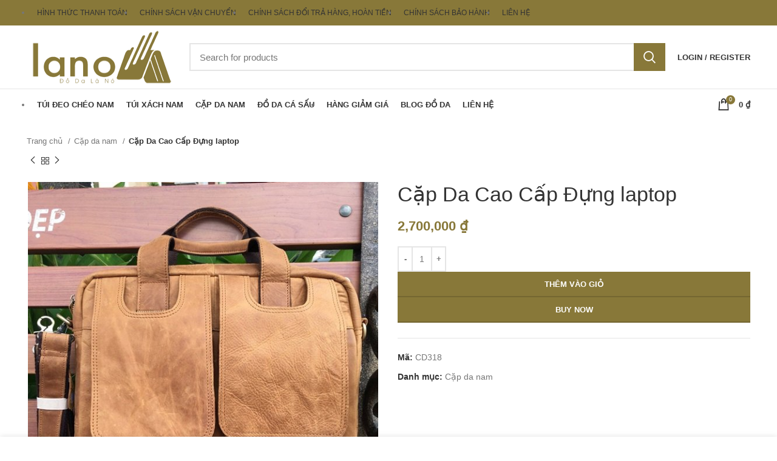

--- FILE ---
content_type: text/html; charset=UTF-8
request_url: https://tuideocheo.org/san-pham/cap-da-cao-cap-dung-laptop/
body_size: 22546
content:
<!DOCTYPE html>
<html lang="vi">
<head>
	<meta charset="UTF-8">
	<link rel="profile" href="https://gmpg.org/xfn/11">
	<link rel="pingback" href="https://tuideocheo.org/xmlrpc.php">

			<script>window.MSInputMethodContext && document.documentMode && document.write('<script src="https://tuideocheo.org/wp-content/themes/woodmart/js/libs/ie11CustomProperties.min.js"><\/script>');</script>
		<meta name='robots' content='index, follow, max-image-preview:large, max-snippet:-1, max-video-preview:-1' />

<!-- Google Tag Manager for WordPress by gtm4wp.com -->
<script data-cfasync="false" data-pagespeed-no-defer>
	var gtm4wp_datalayer_name = "dataLayer";
	var dataLayer = dataLayer || [];
	const gtm4wp_use_sku_instead = false;
	const gtm4wp_id_prefix = '';
	const gtm4wp_remarketing = false;
	const gtm4wp_eec = true;
	const gtm4wp_classicec = false;
	const gtm4wp_currency = 'VND';
	const gtm4wp_product_per_impression = 25;
	const gtm4wp_needs_shipping_address = false;
	const gtm4wp_business_vertical = 'retail';
	const gtm4wp_business_vertical_id = 'id';
	const gtm4wp_clear_ecommerce = false;
</script>
<!-- End Google Tag Manager for WordPress by gtm4wp.com -->
	<!-- This site is optimized with the Yoast SEO plugin v21.7 - https://yoast.com/wordpress/plugins/seo/ -->
	<title>Cặp Da Cao Cấp Đựng laptop</title>
	<meta name="description" content="Cặp Da Cao Cấp Đựng laptop" />
	<link rel="canonical" href="https://tuideocheo.org/san-pham/cap-da-cao-cap-dung-laptop/" />
	<meta property="og:locale" content="vi_VN" />
	<meta property="og:type" content="article" />
	<meta property="og:title" content="Cặp Da Cao Cấp Đựng laptop" />
	<meta property="og:description" content="Cặp Da Cao Cấp Đựng laptop" />
	<meta property="og:url" content="https://tuideocheo.org/san-pham/cap-da-cao-cap-dung-laptop/" />
	<meta property="og:site_name" content="Túi đeo chéo nam da bò, túi xách nam da thật công sở cao cấp Hà Nội" />
	<meta property="article:modified_time" content="2023-12-21T17:13:07+00:00" />
	<meta property="og:image" content="https://tuideocheo.org/wp-content/uploads/2017/12/cap-da-dung-laptop-cao-cap.jpg" />
	<meta property="og:image:width" content="600" />
	<meta property="og:image:height" content="600" />
	<meta property="og:image:type" content="image/jpeg" />
	<meta name="twitter:card" content="summary_large_image" />
	<script type="application/ld+json" class="yoast-schema-graph">{"@context":"https://schema.org","@graph":[{"@type":"WebPage","@id":"https://tuideocheo.org/san-pham/cap-da-cao-cap-dung-laptop/","url":"https://tuideocheo.org/san-pham/cap-da-cao-cap-dung-laptop/","name":"Cặp Da Cao Cấp Đựng laptop","isPartOf":{"@id":"https://tuideocheo.org/#website"},"primaryImageOfPage":{"@id":"https://tuideocheo.org/san-pham/cap-da-cao-cap-dung-laptop/#primaryimage"},"image":{"@id":"https://tuideocheo.org/san-pham/cap-da-cao-cap-dung-laptop/#primaryimage"},"thumbnailUrl":"https://tuideocheo.org/wp-content/uploads/2017/12/cap-da-dung-laptop-cao-cap.jpg","datePublished":"2017-12-19T01:52:04+00:00","dateModified":"2023-12-21T17:13:07+00:00","description":"Cặp Da Cao Cấp Đựng laptop","breadcrumb":{"@id":"https://tuideocheo.org/san-pham/cap-da-cao-cap-dung-laptop/#breadcrumb"},"inLanguage":"vi","potentialAction":[{"@type":"ReadAction","target":["https://tuideocheo.org/san-pham/cap-da-cao-cap-dung-laptop/"]}]},{"@type":"ImageObject","inLanguage":"vi","@id":"https://tuideocheo.org/san-pham/cap-da-cao-cap-dung-laptop/#primaryimage","url":"https://tuideocheo.org/wp-content/uploads/2017/12/cap-da-dung-laptop-cao-cap.jpg","contentUrl":"https://tuideocheo.org/wp-content/uploads/2017/12/cap-da-dung-laptop-cao-cap.jpg","width":600,"height":600},{"@type":"BreadcrumbList","@id":"https://tuideocheo.org/san-pham/cap-da-cao-cap-dung-laptop/#breadcrumb","itemListElement":[{"@type":"ListItem","position":1,"name":"Home","item":"https://tuideocheo.org/"},{"@type":"ListItem","position":2,"name":"Shop","item":"https://tuideocheo.org/shop/"},{"@type":"ListItem","position":3,"name":"Cặp Da Cao Cấp Đựng laptop"}]},{"@type":"WebSite","@id":"https://tuideocheo.org/#website","url":"https://tuideocheo.org/","name":"Túi đeo chéo nam da bò, túi xách nam da thật công sở cao cấp Hà Nội","description":"","potentialAction":[{"@type":"SearchAction","target":{"@type":"EntryPoint","urlTemplate":"https://tuideocheo.org/?s={search_term_string}"},"query-input":"required name=search_term_string"}],"inLanguage":"vi"}]}</script>
	<!-- / Yoast SEO plugin. -->


<link rel='dns-prefetch' href='//fonts.googleapis.com' />
<link rel="alternate" type="application/rss+xml" title="Dòng thông tin Túi đeo chéo nam da bò, túi xách nam da thật công sở cao cấp Hà Nội &raquo;" href="https://tuideocheo.org/feed/" />
<link rel="alternate" type="application/rss+xml" title="Dòng phản hồi Túi đeo chéo nam da bò, túi xách nam da thật công sở cao cấp Hà Nội &raquo;" href="https://tuideocheo.org/comments/feed/" />
<link rel="alternate" type="application/rss+xml" title="Túi đeo chéo nam da bò, túi xách nam da thật công sở cao cấp Hà Nội &raquo; Cặp Da Cao Cấp Đựng laptop Dòng phản hồi" href="https://tuideocheo.org/san-pham/cap-da-cao-cap-dung-laptop/feed/" />
<link rel='stylesheet' id='elementor-frontend-css' href='https://tuideocheo.org/wp-content/themes/woodmart/css/elementor-optimized.min.css?ver=7.0.3' type='text/css' media='all' />
<style id='safe-svg-svg-icon-style-inline-css' type='text/css'>
.safe-svg-cover{text-align:center}.safe-svg-cover .safe-svg-inside{display:inline-block;max-width:100%}.safe-svg-cover svg{height:100%;max-height:100%;max-width:100%;width:100%}

</style>
<link rel='stylesheet' id='wc-blocks-vendors-style-css' href='https://tuideocheo.org/wp-content/plugins/woocommerce/packages/woocommerce-blocks/build/wc-blocks-vendors-style.css?ver=1766443908' type='text/css' media='all' />
<link rel='stylesheet' id='wc-all-blocks-style-css' href='https://tuideocheo.org/wp-content/plugins/woocommerce/packages/woocommerce-blocks/build/wc-all-blocks-style.css?ver=1766443908' type='text/css' media='all' />
<style id='classic-theme-styles-inline-css' type='text/css'>
/**
 * These rules are needed for backwards compatibility.
 * They should match the button element rules in the base theme.json file.
 */
.wp-block-button__link {
	color: #ffffff;
	background-color: #32373c;
	border-radius: 9999px; /* 100% causes an oval, but any explicit but really high value retains the pill shape. */

	/* This needs a low specificity so it won't override the rules from the button element if defined in theme.json. */
	box-shadow: none;
	text-decoration: none;

	/* The extra 2px are added to size solids the same as the outline versions.*/
	padding: calc(0.667em + 2px) calc(1.333em + 2px);

	font-size: 1.125em;
}

.wp-block-file__button {
	background: #32373c;
	color: #ffffff;
	text-decoration: none;
}

</style>
<style id='woocommerce-inline-inline-css' type='text/css'>
.woocommerce form .form-row .required { visibility: visible; }
</style>
<link rel='stylesheet' id='select2-css' href='https://tuideocheo.org/wp-content/plugins/woocommerce/assets/css/select2.css?ver=8.1.3' type='text/css' media='all' />
<link rel='stylesheet' id='woovr-frontend-css' href='https://tuideocheo.org/wp-content/plugins/wpc-variations-radio-buttons/assets/css/frontend.css?ver=3.4.9' type='text/css' media='all' />
<link rel='stylesheet' id='elementor-icons-css' href='https://tuideocheo.org/wp-content/plugins/elementor/assets/lib/eicons/css/elementor-icons.css?ver=5.25.0' type='text/css' media='all' />
<link rel='stylesheet' id='swiper-css' href='https://tuideocheo.org/wp-content/plugins/elementor/assets/lib/swiper/css/swiper.css?ver=5.3.6' type='text/css' media='all' />
<link rel='stylesheet' id='elementor-post-13940-css' href='https://tuideocheo.org/wp-content/uploads/elementor/css/post-13940.css?ver=1706356267' type='text/css' media='all' />
<link rel='stylesheet' id='bootstrap-css' href='https://tuideocheo.org/wp-content/themes/woodmart/css/bootstrap-light.min.css?ver=7.0.3' type='text/css' media='all' />
<link rel='stylesheet' id='woodmart-style-css' href='https://tuideocheo.org/wp-content/themes/woodmart/css/style-elementor.min.css?ver=7.0.3' type='text/css' media='all' />
<link rel='stylesheet' id='wd-wpcf7-css' href='https://tuideocheo.org/wp-content/themes/woodmart/css/parts/int-wpcf7.min.css?ver=7.0.3' type='text/css' media='all' />
<link rel='stylesheet' id='wd-base-deprecated-css' href='https://tuideocheo.org/wp-content/themes/woodmart/css/parts/base-deprecated.min.css?ver=7.0.3' type='text/css' media='all' />
<link rel='stylesheet' id='child-style-css' href='https://tuideocheo.org/wp-content/themes/woodmart-child/style.css?ver=7.0.3' type='text/css' media='all' />
<link rel='stylesheet' id='xts-style-default_header-css' href='https://tuideocheo.org/wp-content/uploads/2022/10/xts-default_header-1666719962.css?ver=7.0.3' type='text/css' media='all' />
<link rel='stylesheet' id='xts-style-theme_settings_default-css' href='https://tuideocheo.org/wp-content/uploads/2022/10/xts-theme_settings_default-1666683338.css?ver=7.0.3' type='text/css' media='all' />
<link rel='stylesheet' id='xts-google-fonts-css' href='https://fonts.googleapis.com/css?family=Lato%3A400%2C700&#038;ver=7.0.3' type='text/css' media='all' />
<link rel='stylesheet' id='google-fonts-1-css' href='https://fonts.googleapis.com/css?family=Roboto%3A100%2C100italic%2C200%2C200italic%2C300%2C300italic%2C400%2C400italic%2C500%2C500italic%2C600%2C600italic%2C700%2C700italic%2C800%2C800italic%2C900%2C900italic%7CRoboto+Slab%3A100%2C100italic%2C200%2C200italic%2C300%2C300italic%2C400%2C400italic%2C500%2C500italic%2C600%2C600italic%2C700%2C700italic%2C800%2C800italic%2C900%2C900italic&#038;display=auto&#038;subset=vietnamese&#038;ver=6.3.7' type='text/css' media='all' />
<link rel="preconnect" href="https://fonts.gstatic.com/" crossorigin><script type='text/javascript' src='https://tuideocheo.org/wp-includes/js/jquery/jquery.js?ver=3.7.0' id='jquery-core-js'></script>
<script type='text/javascript' src='https://tuideocheo.org/wp-content/plugins/duracelltomi-google-tag-manager/js/gtm4wp-woocommerce-enhanced.js?ver=1.19.1' id='gtm4wp-woocommerce-enhanced-js'></script>
<script type='text/javascript' src='https://tuideocheo.org/wp-content/themes/woodmart/js/libs/device.min.js?ver=7.0.3' id='wd-device-library-js'></script>
<link rel="https://api.w.org/" href="https://tuideocheo.org/wp-json/" /><link rel="alternate" type="application/json" href="https://tuideocheo.org/wp-json/wp/v2/product/12224" /><link rel="alternate" type="application/json+oembed" href="https://tuideocheo.org/wp-json/oembed/1.0/embed?url=https%3A%2F%2Ftuideocheo.org%2Fsan-pham%2Fcap-da-cao-cap-dung-laptop%2F" />
<link rel="alternate" type="text/xml+oembed" href="https://tuideocheo.org/wp-json/oembed/1.0/embed?url=https%3A%2F%2Ftuideocheo.org%2Fsan-pham%2Fcap-da-cao-cap-dung-laptop%2F&#038;format=xml" />

<!-- Google Tag Manager for WordPress by gtm4wp.com -->
<!-- GTM Container placement set to automatic -->
<script data-cfasync="false" data-pagespeed-no-defer type="text/javascript">
	var dataLayer_content = {"visitorLoginState":"logged-out","visitorType":"visitor-logged-out","visitorIP":"3.14.150.19","deviceType":"bot","deviceManufacturer":"","deviceModel":"","customerTotalOrders":0,"customerTotalOrderValue":"0.00","customerFirstName":"","customerLastName":"","customerBillingFirstName":"","customerBillingLastName":"","customerBillingCompany":"","customerBillingAddress1":"","customerBillingAddress2":"","customerBillingCity":"","customerBillingState":"","customerBillingPostcode":"","customerBillingCountry":"","customerBillingEmail":"","customerBillingEmailHash":"e3b0c44298fc1c149afbf4c8996fb92427ae41e4649b934ca495991b7852b855","customerBillingPhone":"","customerShippingFirstName":"","customerShippingLastName":"","customerShippingCompany":"","customerShippingAddress1":"","customerShippingAddress2":"","customerShippingCity":"","customerShippingState":"","customerShippingPostcode":"","customerShippingCountry":"VN","cartContent":{"totals":{"applied_coupons":[],"discount_total":0,"subtotal":0,"total":0},"items":[]},"productRatingCounts":[],"productAverageRating":0,"productReviewCount":0,"productType":"simple","productIsVariable":0,"event":"gtm4wp.changeDetailViewEEC","ecommerce":{"currencyCode":"VND","detail":{"products":[{"id":12224,"internal_id":12224,"name":"Cặp Da Cao Cấp Đựng laptop","sku":"CD318","category":"Cặp da nam","price":2700000,"stocklevel":null}]}}};
	dataLayer.push( dataLayer_content );
</script>
<script data-cfasync="false">
(function(w,d,s,l,i){w[l]=w[l]||[];w[l].push({'gtm.start':
new Date().getTime(),event:'gtm.js'});var f=d.getElementsByTagName(s)[0],
j=d.createElement(s),dl=l!='dataLayer'?'&l='+l:'';j.async=true;j.src=
'//www.googletagmanager.com/gtm.js?id='+i+dl;f.parentNode.insertBefore(j,f);
})(window,document,'script','dataLayer','GTM-KGXLX9D9');
</script>
<!-- End Google Tag Manager -->
<!-- End Google Tag Manager for WordPress by gtm4wp.com -->					<meta name="viewport" content="width=device-width, initial-scale=1">
											<link rel="preload" as="font" href="https://tuideocheo.org/wp-content/themes/woodmart/fonts/woodmart-font.woff2?v=7.0.3" type="font/woff2" crossorigin>
						<noscript><style>.woocommerce-product-gallery{ opacity: 1 !important; }</style></noscript>
	<meta name="generator" content="Elementor 3.18.3; features: e_dom_optimization, e_optimized_assets_loading, e_optimized_css_loading, additional_custom_breakpoints, block_editor_assets_optimize, e_image_loading_optimization; settings: css_print_method-external, google_font-enabled, font_display-auto">
<style>
		
		</style></head>

<body data-rsssl=1 class="product-template-default single single-product postid-12224 theme-woodmart woocommerce woocommerce-page woocommerce-no-js wrapper-full-width  form-style-square  form-border-width-2 woodmart-product-design-default categories-accordion-on woodmart-archive-shop woodmart-ajax-shop-on offcanvas-sidebar-tablet sticky-toolbar-on wd-sticky-btn-on elementor-default elementor-kit-13940">
			<script type="text/javascript" id="wd-flicker-fix">// Flicker fix.</script>
<!-- GTM Container placement set to automatic -->
<!-- Google Tag Manager (noscript) -->
				<noscript><iframe src="https://www.googletagmanager.com/ns.html?id=GTM-KGXLX9D9" height="0" width="0" style="display:none;visibility:hidden" aria-hidden="true"></iframe></noscript>
<!-- End Google Tag Manager (noscript) -->	
	
	<div class="website-wrapper">
									<header class="whb-header whb-default_header whb-sticky-shadow whb-scroll-stick whb-sticky-real">
					<div class="whb-main-header">
	
<div class="whb-row whb-top-bar whb-not-sticky-row whb-with-bg whb-without-border whb-color-light whb-flex-flex-middle whb-hidden-mobile">
	<div class="container">
		<div class="whb-flex-row whb-top-bar-inner">
			<div class="whb-column whb-col-left whb-visible-lg">
	
<div class="wd-header-nav wd-header-secondary-nav text-left navigation-style-default" role="navigation" aria-label="Secondary navigation">
	<ul id="menu-menu-chinh-sach" class="menu wd-nav wd-nav-secondary wd-style-default wd-gap-s"><li id="menu-item-3328" class="menu-item menu-item-type-post_type menu-item-object-page menu-item-3328 item-level-0 menu-item-design-default menu-simple-dropdown wd-event-hover" ><a title="Hình thức thanh toán" href="https://tuideocheo.org/quy-dinh-va-hinh-thuc-thanh-toan/" class="woodmart-nav-link"><span class="nav-link-text">Hình thức thanh toán</span></a></li>
<li id="menu-item-3329" class="menu-item menu-item-type-post_type menu-item-object-page menu-item-3329 item-level-0 menu-item-design-default menu-simple-dropdown wd-event-hover" ><a href="https://tuideocheo.org/chinh-sach-van-chuyen/" class="woodmart-nav-link"><span class="nav-link-text">Chính sách vận chuyển</span></a></li>
<li id="menu-item-3330" class="menu-item menu-item-type-post_type menu-item-object-page menu-item-3330 item-level-0 menu-item-design-default menu-simple-dropdown wd-event-hover" ><a href="https://tuideocheo.org/chinh-sach-doi-tra-hang-hoan-tien/" class="woodmart-nav-link"><span class="nav-link-text">Chính sách đổi trả hàng, hoàn tiền</span></a></li>
<li id="menu-item-3331" class="menu-item menu-item-type-post_type menu-item-object-page menu-item-privacy-policy menu-item-3331 item-level-0 menu-item-design-default menu-simple-dropdown wd-event-hover" ><a href="https://tuideocheo.org/chinh-sach-bao-hanh/" class="woodmart-nav-link"><span class="nav-link-text">Chính sách bảo hành</span></a></li>
<li id="menu-item-3332" class="menu-item menu-item-type-post_type menu-item-object-page menu-item-3332 item-level-0 menu-item-design-default menu-simple-dropdown wd-event-hover" ><a href="https://tuideocheo.org/lien-he/" class="woodmart-nav-link"><span class="nav-link-text">Liên hệ</span></a></li>
</ul></div><!--END MAIN-NAV-->
</div>
<div class="whb-column whb-col-center whb-visible-lg whb-empty-column">
	</div>
<div class="whb-column whb-col-right whb-visible-lg">
	
			<div class="wd-social-icons woodmart-social-icons icons-design-default icons-size-small color-scheme-light social-share social-form-circle text-left">

				
									<a rel="noopener noreferrer nofollow" href="https://www.facebook.com/sharer/sharer.php?u=https://tuideocheo.org/san-pham/cap-da-cao-cap-dung-laptop/" target="_blank" class=" wd-social-icon social-facebook" aria-label="Facebook social link">
						<span class="wd-icon"></span>
											</a>
				
									<a rel="noopener noreferrer nofollow" href="https://twitter.com/share?url=https://tuideocheo.org/san-pham/cap-da-cao-cap-dung-laptop/" target="_blank" class=" wd-social-icon social-twitter" aria-label="Twitter social link">
						<span class="wd-icon"></span>
											</a>
				
				
				
				
									<a rel="noopener noreferrer nofollow" href="https://pinterest.com/pin/create/button/?url=https://tuideocheo.org/san-pham/cap-da-cao-cap-dung-laptop/&media=https://tuideocheo.org/wp-content/uploads/2017/12/cap-da-dung-laptop-cao-cap.jpg&description=C%E1%BA%B7p+Da+Cao+C%E1%BA%A5p+%C4%90%E1%BB%B1ng+laptop" target="_blank" class=" wd-social-icon social-pinterest" aria-label="Pinterest social link">
						<span class="wd-icon"></span>
											</a>
				
				
									<a rel="noopener noreferrer nofollow" href="https://www.linkedin.com/shareArticle?mini=true&url=https://tuideocheo.org/san-pham/cap-da-cao-cap-dung-laptop/" target="_blank" class=" wd-social-icon social-linkedin" aria-label="Linkedin social link">
						<span class="wd-icon"></span>
											</a>
				
				
				
				
				
				
				
				
				
				
								
								
				
									<a rel="noopener noreferrer nofollow" href="https://telegram.me/share/url?url=https://tuideocheo.org/san-pham/cap-da-cao-cap-dung-laptop/" target="_blank" class=" wd-social-icon social-tg" aria-label="Telegram social link">
						<span class="wd-icon"></span>
											</a>
								
				
			</div>

		</div>
<div class="whb-column whb-col-mobile whb-hidden-lg">
	
			<div class="wd-social-icons woodmart-social-icons icons-design-default icons-size-small color-scheme-light social-share social-form-circle text-left">

				
									<a rel="noopener noreferrer nofollow" href="https://www.facebook.com/sharer/sharer.php?u=https://tuideocheo.org/san-pham/cap-da-cao-cap-dung-laptop/" target="_blank" class=" wd-social-icon social-facebook" aria-label="Facebook social link">
						<span class="wd-icon"></span>
											</a>
				
									<a rel="noopener noreferrer nofollow" href="https://twitter.com/share?url=https://tuideocheo.org/san-pham/cap-da-cao-cap-dung-laptop/" target="_blank" class=" wd-social-icon social-twitter" aria-label="Twitter social link">
						<span class="wd-icon"></span>
											</a>
				
				
				
				
									<a rel="noopener noreferrer nofollow" href="https://pinterest.com/pin/create/button/?url=https://tuideocheo.org/san-pham/cap-da-cao-cap-dung-laptop/&media=https://tuideocheo.org/wp-content/uploads/2017/12/cap-da-dung-laptop-cao-cap.jpg&description=C%E1%BA%B7p+Da+Cao+C%E1%BA%A5p+%C4%90%E1%BB%B1ng+laptop" target="_blank" class=" wd-social-icon social-pinterest" aria-label="Pinterest social link">
						<span class="wd-icon"></span>
											</a>
				
				
									<a rel="noopener noreferrer nofollow" href="https://www.linkedin.com/shareArticle?mini=true&url=https://tuideocheo.org/san-pham/cap-da-cao-cap-dung-laptop/" target="_blank" class=" wd-social-icon social-linkedin" aria-label="Linkedin social link">
						<span class="wd-icon"></span>
											</a>
				
				
				
				
				
				
				
				
				
				
								
								
				
									<a rel="noopener noreferrer nofollow" href="https://telegram.me/share/url?url=https://tuideocheo.org/san-pham/cap-da-cao-cap-dung-laptop/" target="_blank" class=" wd-social-icon social-tg" aria-label="Telegram social link">
						<span class="wd-icon"></span>
											</a>
								
				
			</div>

		</div>
		</div>
	</div>
</div>

<div class="whb-row whb-general-header whb-not-sticky-row whb-without-bg whb-border-fullwidth whb-color-dark whb-flex-flex-middle whb-hidden-mobile">
	<div class="container">
		<div class="whb-flex-row whb-general-header-inner">
			<div class="whb-column whb-col-left whb-visible-lg">
	<div class="site-logo">
	<a href="https://tuideocheo.org/" class="wd-logo wd-main-logo woodmart-logo woodmart-main-logo" rel="home">
		<img loading="lazy" width="248" height="100" src="https://tuideocheo.org/wp-content/uploads/2019/05/logo.png" class="attachment-full size-full" alt="" decoding="async" style="max-width:250px;" srcset="https://tuideocheo.org/wp-content/uploads/2019/05/logo.png 248w, https://tuideocheo.org/wp-content/uploads/2019/05/logo-150x60.png 150w" sizes="(max-width: 248px) 100vw, 248px" />	</a>
	</div>
</div>
<div class="whb-column whb-col-center whb-visible-lg">
				<div class="wd-search-form wd-header-search-form wd-display-form whb-1bv39lmdck7s4ewv7efv woodmart-search-form">
				
				
				<form role="search" method="get" class="searchform  wd-style-with-bg search-style-with-bg woodmart-ajax-search" action="https://tuideocheo.org/"  data-thumbnail="1" data-price="1" data-post_type="product" data-count="20" data-sku="1" data-symbols_count="3">
					<input type="text" class="s" placeholder="Search for products" value="" name="s" aria-label="Search" title="Search for products" required/>
					<input type="hidden" name="post_type" value="product">
										<button type="submit" class="searchsubmit">
						<span>
							Search						</span>
											</button>
				</form>

				
				
									<div class="search-results-wrapper">
						<div class="wd-dropdown-results wd-scroll wd-dropdown woodmart-search-results">
							<div class="wd-scroll-content"></div>
						</div>
					</div>
				
				
							</div>
		</div>
<div class="whb-column whb-col-right whb-visible-lg">
	<div class="wd-header-my-account wd-tools-element wd-event-hover  wd-design-1 wd-account-style-text my-account-with-text woodmart-header-links woodmart-navigation item-event-hover menu-simple-dropdown">
			<a href="https://tuideocheo.org/my-account/" title="My account">
			<span class="wd-tools-icon">
							</span>
			<span class="wd-tools-text">
				Login / Register			</span>
		</a>

		
					<div class="wd-dropdown wd-dropdown-register menu-item-register sub-menu-dropdown">
						<div class="login-dropdown-inner">
							<span class="login-title title"><span>Sign in</span><a class="create-account-link" href="https://tuideocheo.org/my-account/?action=register">Create an Account</a></span>
										<form method="post" class="login woocommerce-form woocommerce-form-login
						" action="https://tuideocheo.org/my-account/" 			>

				
				
				<p class="woocommerce-FormRow woocommerce-FormRow--wide form-row form-row-wide form-row-username">
					<label for="username">Tên tài khoản hoặc địa chỉ email&nbsp;<span class="required">*</span></label>
					<input type="text" class="woocommerce-Input woocommerce-Input--text input-text" name="username" id="username" value="" />				</p>
				<p class="woocommerce-FormRow woocommerce-FormRow--wide form-row form-row-wide form-row-password">
					<label for="password">Password&nbsp;<span class="required">*</span></label>
					<input class="woocommerce-Input woocommerce-Input--text input-text" type="password" name="password" id="password" autocomplete="current-password" />
				</p>

				
				<p class="form-row">
					<input type="hidden" id="woocommerce-login-nonce" name="woocommerce-login-nonce" value="5942f6e1d3" /><input type="hidden" name="_wp_http_referer" value="/san-pham/cap-da-cao-cap-dung-laptop/" />										<button type="submit" class="button woocommerce-button woocommerce-form-login__submit" name="login" value="Log in">Log in</button>
				</p>

				<div class="login-form-footer">
					<a href="https://tuideocheo.org/my-account/lost-password/" class="woocommerce-LostPassword lost_password">Lost your password?</a>
					<label class="woocommerce-form__label woocommerce-form__label-for-checkbox woocommerce-form-login__rememberme">
						<input class="woocommerce-form__input woocommerce-form__input-checkbox" name="rememberme" type="checkbox" value="forever" title="Remember me" aria-label="Remember me" /> <span>Remember me</span>
					</label>
				</div>

				
							</form>

		
						</div>
					</div>
					</div>
</div>
<div class="whb-column whb-mobile-left whb-hidden-lg">
	<div class="wd-tools-element wd-header-mobile-nav wd-style-text wd-design-1 woodmart-burger-icon">
	<a href="#" rel="nofollow" aria-label="Open mobile menu">
		<span class="wd-tools-icon woodmart-burger">
					</span>
	
		<span class="wd-tools-text">Menu</span>
	</a>
</div><!--END wd-header-mobile-nav--></div>
<div class="whb-column whb-mobile-center whb-hidden-lg">
	<div class="site-logo">
	<a href="https://tuideocheo.org/" class="wd-logo wd-main-logo woodmart-logo woodmart-main-logo" rel="home">
		<img src="https://tuideocheo.org/wp-content/uploads/2019/05/logo.png" alt="Túi đeo chéo nam da bò, túi xách nam da thật công sở cao cấp Hà Nội" style="max-width: 140px;" />	</a>
	</div>
</div>
<div class="whb-column whb-mobile-right whb-hidden-lg">
	
<div class="wd-header-cart wd-tools-element wd-design-5 woodmart-cart-alt cart-widget-opener woodmart-shopping-cart woodmart-cart-design-5">
	<a href="https://tuideocheo.org/gio-hang/" title="Shopping cart">
		<span class="wd-tools-icon wd-icon-alt woodmart-cart-icon">
												<span class="wd-cart-number wd-tools-count woodmart-cart-number">0 <span>items</span></span>
							</span>
		<span class="wd-tools-text woodmart-cart-totals">
			
			<span class="subtotal-divider">/</span>
					<span class="wd-cart-subtotal woodmart-cart-subtotal"><span class="woocommerce-Price-amount amount"><bdi>0&nbsp;<span class="woocommerce-Price-currencySymbol">&#8363;</span></bdi></span></span>
				</span>
	</a>
	</div>
</div>
		</div>
	</div>
</div>

<div class="whb-row whb-header-bottom whb-sticky-row whb-without-bg whb-without-border whb-color-dark whb-flex-flex-middle">
	<div class="container">
		<div class="whb-flex-row whb-header-bottom-inner">
			<div class="whb-column whb-col-left whb-visible-lg">
	<div class="wd-header-nav wd-header-main-nav text-left wd-design-1 navigation-style-default" role="navigation" aria-label="Main navigation">
	<ul id="menu-main-menu" class="menu wd-nav wd-nav-main wd-style-default wd-gap-s"><li id="menu-item-3115" class="menu-item menu-item-type-post_type menu-item-object-page menu-item-home menu-item-3115 item-level-0 menu-item-design-default menu-simple-dropdown wd-event-hover" ><a title="Túi đeo chéo nam" href="https://tuideocheo.org/" class="woodmart-nav-link"><span class="nav-link-text">Túi đeo chéo nam</span></a></li>
<li id="menu-item-3116" class="menu-item menu-item-type-taxonomy menu-item-object-product_cat menu-item-has-children menu-item-3116 item-level-0 menu-item-design-default menu-simple-dropdown wd-event-hover" ><a title="Túi xách nam" href="https://tuideocheo.org/dm/tui-xach-nam/" class="woodmart-nav-link"><span class="nav-link-text">Túi xách nam</span></a><div class="color-scheme-dark wd-design-default wd-dropdown-menu wd-dropdown sub-menu-dropdown"><div class="container">
<ul class="wd-sub-menu sub-menu color-scheme-dark">
	<li id="menu-item-10625" class="menu-item menu-item-type-taxonomy menu-item-object-product_cat menu-item-10625 item-level-1 wd-event-hover" ><a title="TÚI DA NAM" href="https://tuideocheo.org/dm/tui-da-nam/" class="woodmart-nav-link">TÚI DA NAM</a></li>
	<li id="menu-item-3364" class="menu-item menu-item-type-taxonomy menu-item-object-product_cat menu-item-3364 item-level-1 wd-event-hover" ><a title="Túi đựng iPad" href="https://tuideocheo.org/dm/tui-dung-ipad/" class="woodmart-nav-link">Túi đựng iPad</a></li>
	<li id="menu-item-10627" class="menu-item menu-item-type-taxonomy menu-item-object-product_cat menu-item-10627 item-level-1 wd-event-hover" ><a title="Túi đeo ngực nam" href="https://tuideocheo.org/dm/tui-deo-nguc-nam/" class="woodmart-nav-link">Túi đeo ngực nam</a></li>
	<li id="menu-item-10628" class="menu-item menu-item-type-taxonomy menu-item-object-product_cat menu-item-10628 item-level-1 wd-event-hover" ><a title="Túi đeo chéo tham khảo" href="https://tuideocheo.org/dm/tui-deo-cheo-tham-khao/" class="woodmart-nav-link">Túi đeo chéo tham khảo</a></li>
</ul>
</div>
</div>
</li>
<li id="menu-item-3377" class="menu-item menu-item-type-taxonomy menu-item-object-product_cat current-product-ancestor current-menu-parent current-product-parent menu-item-3377 item-level-0 menu-item-design-default menu-simple-dropdown wd-event-hover" ><a title="Cặp da nam" href="https://tuideocheo.org/dm/cap-da-nam-cong-so/" class="woodmart-nav-link"><span class="nav-link-text">Cặp da nam</span></a></li>
<li id="menu-item-10629" class="menu-item menu-item-type-taxonomy menu-item-object-product_cat menu-item-has-children menu-item-10629 item-level-0 menu-item-design-default menu-simple-dropdown wd-event-hover" ><a title="ĐỒ DA CÁ SẤU" href="https://tuideocheo.org/dm/do-da-ca-sau/" class="woodmart-nav-link"><span class="nav-link-text">ĐỒ DA CÁ SẤU</span></a><div class="color-scheme-dark wd-design-default wd-dropdown-menu wd-dropdown sub-menu-dropdown"><div class="container">
<ul class="wd-sub-menu sub-menu color-scheme-dark">
	<li id="menu-item-10665" class="menu-item menu-item-type-taxonomy menu-item-object-product_cat menu-item-10665 item-level-1 wd-event-hover" ><a title="TÚI DA CÁ SẤU" href="https://tuideocheo.org/dm/tui-da-ca-sau/" class="woodmart-nav-link">TÚI DA CÁ SẤU</a></li>
	<li id="menu-item-10634" class="menu-item menu-item-type-taxonomy menu-item-object-product_cat menu-item-10634 item-level-1 wd-event-hover" ><a title="VÍ DA CÁ SẤU" href="https://tuideocheo.org/dm/vi-da-ca-sau/" class="woodmart-nav-link">VÍ DA CÁ SẤU</a></li>
	<li id="menu-item-10631" class="menu-item menu-item-type-taxonomy menu-item-object-product_cat menu-item-10631 item-level-1 wd-event-hover" ><a title="CẶP XÁCH DA CÁ SẤU" href="https://tuideocheo.org/dm/cap-xach-da-ca-sau/" class="woodmart-nav-link">CẶP XÁCH DA CÁ SẤU</a></li>
	<li id="menu-item-10632" class="menu-item menu-item-type-taxonomy menu-item-object-product_cat menu-item-10632 item-level-1 wd-event-hover" ><a title="GIÀY DA CÁ SẤU" href="https://tuideocheo.org/dm/giay-da-ca-sau/" class="woodmart-nav-link">GIÀY DA CÁ SẤU</a></li>
	<li id="menu-item-10635" class="menu-item menu-item-type-taxonomy menu-item-object-product_cat menu-item-10635 item-level-1 wd-event-hover" ><a title="GIÀY DA ĐÀ ĐIỂU" href="https://tuideocheo.org/dm/giay-da-da-dieu/" class="woodmart-nav-link">GIÀY DA ĐÀ ĐIỂU</a></li>
	<li id="menu-item-10633" class="menu-item menu-item-type-taxonomy menu-item-object-product_cat menu-item-10633 item-level-1 wd-event-hover" ><a title="THẮT LƯNG DA CÁ SẤU" href="https://tuideocheo.org/dm/that-lung-da-ca-sau/" class="woodmart-nav-link">THẮT LƯNG DA CÁ SẤU</a></li>
	<li id="menu-item-10636" class="menu-item menu-item-type-taxonomy menu-item-object-product_cat menu-item-10636 item-level-1 wd-event-hover" ><a title="DÉP DA CÁ SẤU" href="https://tuideocheo.org/dm/dep-da-ca-sau/" class="woodmart-nav-link">DÉP DA CÁ SẤU</a></li>
	<li id="menu-item-10637" class="menu-item menu-item-type-taxonomy menu-item-object-product_cat menu-item-10637 item-level-1 wd-event-hover" ><a title="Dây Đồng Hồ Da Cá Sấu" href="https://tuideocheo.org/dm/day-dong-ho-da-ca-sau/" class="woodmart-nav-link">Dây Đồng Hồ Da Cá Sấu</a></li>
</ul>
</div>
</div>
</li>
<li id="menu-item-10626" class="menu-item menu-item-type-taxonomy menu-item-object-product_cat menu-item-10626 item-level-0 menu-item-design-default menu-simple-dropdown wd-event-hover" ><a title="HÀNG GIẢM GIÁ" href="https://tuideocheo.org/dm/hang-giam-gia/" class="woodmart-nav-link"><span class="nav-link-text">HÀNG GIẢM GIÁ</span></a></li>
<li id="menu-item-10624" class="menu-item menu-item-type-post_type menu-item-object-page menu-item-10624 item-level-0 menu-item-design-default menu-simple-dropdown wd-event-hover" ><a title="Blog đồ da" href="https://tuideocheo.org/blog/" class="woodmart-nav-link"><span class="nav-link-text">Blog đồ da</span></a></li>
<li id="menu-item-3117" class="menu-item menu-item-type-post_type menu-item-object-page menu-item-3117 item-level-0 menu-item-design-default menu-simple-dropdown wd-event-hover" ><a title="Liên hệ" href="https://tuideocheo.org/lien-he/" class="woodmart-nav-link"><span class="nav-link-text">Liên hệ</span></a></li>
</ul></div><!--END MAIN-NAV-->
</div>
<div class="whb-column whb-col-center whb-visible-lg whb-empty-column">
	</div>
<div class="whb-column whb-col-right whb-visible-lg">
	
<div class="wd-header-cart wd-tools-element wd-design-2 woodmart-cart-alt cart-widget-opener woodmart-shopping-cart woodmart-cart-design-2">
	<a href="https://tuideocheo.org/gio-hang/" title="Shopping cart">
		<span class="wd-tools-icon wd-icon-alt woodmart-cart-icon">
												<span class="wd-cart-number wd-tools-count woodmart-cart-number">0 <span>items</span></span>
							</span>
		<span class="wd-tools-text woodmart-cart-totals">
			
			<span class="subtotal-divider">/</span>
					<span class="wd-cart-subtotal woodmart-cart-subtotal"><span class="woocommerce-Price-amount amount"><bdi>0&nbsp;<span class="woocommerce-Price-currencySymbol">&#8363;</span></bdi></span></span>
				</span>
	</a>
	</div>
</div>
<div class="whb-column whb-col-mobile whb-hidden-lg">
	<div class="wd-tools-element wd-header-mobile-nav wd-style-text wd-design-1 woodmart-burger-icon">
	<a href="#" rel="nofollow" aria-label="Open mobile menu">
		<span class="wd-tools-icon woodmart-burger">
					</span>
	
		<span class="wd-tools-text">Menu</span>
	</a>
</div><!--END wd-header-mobile-nav--><div class="site-logo">
	<a href="https://tuideocheo.org/" class="wd-logo wd-main-logo woodmart-logo woodmart-main-logo" rel="home">
		<img src="https://tuideocheo.org/wp-content/uploads/2019/05/logo.png" alt="Túi đeo chéo nam da bò, túi xách nam da thật công sở cao cấp Hà Nội" style="max-width: 150px;" />	</a>
	</div>

<div class="wd-header-cart wd-tools-element wd-design-5 cart-widget-opener woodmart-shopping-cart woodmart-cart-design-5">
	<a href="https://tuideocheo.org/gio-hang/" title="Shopping cart">
		<span class="wd-tools-icon woodmart-cart-icon">
												<span class="wd-cart-number wd-tools-count woodmart-cart-number">0 <span>items</span></span>
							</span>
		<span class="wd-tools-text woodmart-cart-totals">
			
			<span class="subtotal-divider">/</span>
					<span class="wd-cart-subtotal woodmart-cart-subtotal"><span class="woocommerce-Price-amount amount"><bdi>0&nbsp;<span class="woocommerce-Price-currencySymbol">&#8363;</span></bdi></span></span>
				</span>
	</a>
	</div>
</div>
		</div>
	</div>
</div>
</div>
				</header>
			
								<div class="main-page-wrapper">
		
								
		<!-- MAIN CONTENT AREA -->
				<div class="container-fluid">
			<div class="row content-layout-wrapper align-items-start">
				
	<div class="site-content shop-content-area col-12 breadcrumbs-location-below_header wd-builder-off" role="main">
	
		
	<div class="single-breadcrumbs-wrapper">
		<div class="container">
							<div class="wd-breadcrumbs">
					<nav class="woocommerce-breadcrumb">				<a href="https://tuideocheo.org" class="breadcrumb-link">
					Trang chủ				</a>
							<a href="https://tuideocheo.org/dm/cap-da-nam-cong-so/" class="breadcrumb-link breadcrumb-link-last">
					Cặp da nam				</a>
							<span class="breadcrumb-last">
					Cặp Da Cao Cấp Đựng laptop				</span>
			</nav>				</div>
			
							
<div class="wd-products-nav woodmart-products-nav">
			<div class="wd-event-hover">
			<a class="wd-product-nav-btn wd-btn-prev" href="https://tuideocheo.org/san-pham/cap-da-cong-tphcm-cho-nam/" aria-label="Previous product"></a>

			<div class="wd-dropdown">
				<a href="https://tuideocheo.org/san-pham/cap-da-cong-tphcm-cho-nam/" class="wd-product-nav-thumb">
					<img loading="lazy" width="300" height="300" src="https://tuideocheo.org/wp-content/themes/woodmart/images/lazy.png" class="attachment-woocommerce_thumbnail size-woocommerce_thumbnail wd-lazy-load woodmart-lazy-load wd-lazy-fade" alt="" decoding="async" srcset="" sizes="(max-width: 300px) 100vw, 300px" data-wood-src="https://tuideocheo.org/wp-content/uploads/2017/12/cap-da-nam-cong-so-tphcm-3-300x300.jpg" data-srcset="https://tuideocheo.org/wp-content/uploads/2017/12/cap-da-nam-cong-so-tphcm-3-300x300.jpg 300w, https://tuideocheo.org/wp-content/uploads/2017/12/cap-da-nam-cong-so-tphcm-3-150x150.jpg 150w, https://tuideocheo.org/wp-content/uploads/2017/12/cap-da-nam-cong-so-tphcm-3-100x100.jpg 100w" />				</a>

				<div class="wd-product-nav-desc">
					<a href="https://tuideocheo.org/san-pham/cap-da-cong-tphcm-cho-nam/" class="wd-entities-title">
						Cặp Da Công Sở TPHCM Cho Nam					</a>

					<span class="price">
						<span class="woocommerce-Price-amount amount">2,550,000&nbsp;<span class="woocommerce-Price-currencySymbol">&#8363;</span></span>					</span>
				</div>
			</div>
		</div>
	
	<a href="https://tuideocheo.org/shop/" class="wd-product-nav-btn wd-btn-back woodmart-back-btn">
		<span>
			Back to products		</span>
	</a>

			<div class="wd-event-hover">
			<a class="wd-product-nav-btn wd-btn-next" href="https://tuideocheo.org/san-pham/cap-da-bo-sap-dung-laptop-17-inch-cd50/" aria-label="Next product"></a>

			<div class="wd-dropdown">
				<a href="https://tuideocheo.org/san-pham/cap-da-bo-sap-dung-laptop-17-inch-cd50/" class="wd-product-nav-thumb">
					<img loading="lazy" width="300" height="300" src="https://tuideocheo.org/wp-content/themes/woodmart/images/lazy.png" class="attachment-woocommerce_thumbnail size-woocommerce_thumbnail wd-lazy-load woodmart-lazy-load wd-lazy-fade" alt="" decoding="async" srcset="" sizes="(max-width: 300px) 100vw, 300px" data-wood-src="https://tuideocheo.org/wp-content/uploads/2017/12/VR360-cap-da-dung-laptop-17-inch-da-bo-sap-cd50-1-300x300.jpg" data-srcset="https://tuideocheo.org/wp-content/uploads/2017/12/VR360-cap-da-dung-laptop-17-inch-da-bo-sap-cd50-1-300x300.jpg 300w, https://tuideocheo.org/wp-content/uploads/2017/12/VR360-cap-da-dung-laptop-17-inch-da-bo-sap-cd50-1-150x150.jpg 150w, https://tuideocheo.org/wp-content/uploads/2017/12/VR360-cap-da-dung-laptop-17-inch-da-bo-sap-cd50-1-350x350.jpg 350w, https://tuideocheo.org/wp-content/uploads/2017/12/VR360-cap-da-dung-laptop-17-inch-da-bo-sap-cd50-1-110x110.jpg 110w, https://tuideocheo.org/wp-content/uploads/2017/12/VR360-cap-da-dung-laptop-17-inch-da-bo-sap-cd50-1.jpg 600w" />				</a>

				<div class="wd-product-nav-desc">
					<a href="https://tuideocheo.org/san-pham/cap-da-bo-sap-dung-laptop-17-inch-cd50/" class="wd-entities-title">
						Cặp Da Bò Sáp Đựng Laptop 17 inch CD50					</a>

					<span class="price">
						<span class="woocommerce-Price-amount amount">2,900,000&nbsp;<span class="woocommerce-Price-currencySymbol">&#8363;</span></span>					</span>
				</div>
			</div>
		</div>
	</div>
					</div>
	</div>

<div class="container">
	</div>


<div id="product-12224" class="single-product-page single-product-content product-design-default tabs-location-standard tabs-type-tabs meta-location-add_to_cart reviews-location-tabs product-no-bg product type-product post-12224 status-publish first instock product_cat-cap-da-nam-cong-so has-post-thumbnail shipping-taxable purchasable product-type-simple woovr-active woovr-show-price woovr-show-availability woovr-show-description">

	<div class="container">

		<div class="woocommerce-notices-wrapper"></div>
		<div class="row product-image-summary-wrap">
			<div class="product-image-summary col-lg-12 col-12 col-md-12">
				<div class="row product-image-summary-inner">
					<div class="col-lg-6 col-12 col-md-6 product-images" >
						<div class="product-images-inner">
							<div class="woocommerce-product-gallery woocommerce-product-gallery--with-images woocommerce-product-gallery--columns-4 images  images row align-items-start thumbs-position-bottom image-action-zoom" style="opacity: 0; transition: opacity .25s ease-in-out;">
	
	<div class="col-12">
		
		<figure class="woocommerce-product-gallery__wrapper owl-items-lg-1 owl-items-md-1 owl-items-sm-1 owl-items-xs-1 owl-carousel">
			<div class="product-image-wrap"><figure data-thumb="https://tuideocheo.org/wp-content/uploads/2017/12/cap-da-dung-laptop-cao-cap-150x150.jpg" class="woocommerce-product-gallery__image"><a data-elementor-open-lightbox="no" href="https://tuideocheo.org/wp-content/uploads/2017/12/cap-da-dung-laptop-cao-cap.jpg"><img loading="lazy" width="600" height="600" src="https://tuideocheo.org/wp-content/themes/woodmart/images/lazy.png" class="wp-post-image wd-lazy-load woodmart-lazy-load wd-lazy-fade wp-post-image" alt="" decoding="async" title="cap-da-dung-laptop-cao-cap" data-caption="" data-src="https://tuideocheo.org/wp-content/uploads/2017/12/cap-da-dung-laptop-cao-cap.jpg" data-large_image="https://tuideocheo.org/wp-content/uploads/2017/12/cap-da-dung-laptop-cao-cap.jpg" data-large_image_width="600" data-large_image_height="600" srcset="" sizes="(max-width: 600px) 100vw, 600px" data-wood-src="https://tuideocheo.org/wp-content/uploads/2017/12/cap-da-dung-laptop-cao-cap.jpg" data-srcset="https://tuideocheo.org/wp-content/uploads/2017/12/cap-da-dung-laptop-cao-cap.jpg 600w, https://tuideocheo.org/wp-content/uploads/2017/12/cap-da-dung-laptop-cao-cap-300x300.jpg 300w, https://tuideocheo.org/wp-content/uploads/2017/12/cap-da-dung-laptop-cao-cap-150x150.jpg 150w, https://tuideocheo.org/wp-content/uploads/2017/12/cap-da-dung-laptop-cao-cap-350x350.jpg 350w, https://tuideocheo.org/wp-content/uploads/2017/12/cap-da-dung-laptop-cao-cap-110x110.jpg 110w" /></a></figure></div>
					</figure>

					<div class="product-additional-galleries">
					<div class="wd-show-product-gallery-wrap wd-action-btn wd-style-icon-bg-text wd-gallery-btn"><a href="#" rel="nofollow" class="woodmart-show-product-gallery"><span>Click to enlarge</span></a></div>
					</div>
			</div>

					<div class="col-12">
			<div class="thumbnails owl-items-sm-3 owl-items-xs-3 owl-items-lg-4 owl-items-md-3 owl-carousel"></div>
		</div>
	</div>
						</div>
					</div>
										<div class="col-lg-6 col-12 col-md-6 text-left summary entry-summary">
						<div class="summary-inner">
							
							
<h1 class="product_title entry-title wd-entities-title">
	
	Cặp Da Cao Cấp Đựng laptop
	</h1>
<p class="price"><span class="woocommerce-Price-amount amount"><bdi>2,700,000&nbsp;<span class="woocommerce-Price-currencySymbol">&#8363;</span></bdi></span></p>
					
	
	<form class="cart" action="https://tuideocheo.org/san-pham/cap-da-cao-cap-dung-laptop/" method="post" enctype='multipart/form-data'>
		
			<div class="quantity">
				<input type="button" value="-" class="minus" />
		<label class="screen-reader-text" for="quantity_69728481cab61">Cặp Da Cao Cấp Đựng laptop số lượng</label>
		<input
			type="number"
			id="quantity_69728481cab61"
			class="input-text qty text"
			step="1"
			min="1"
			max=""
			name="quantity"
			value="1"
			title="Qty"
			placeholder=""
			inputmode="numeric" />
		<input type="button" value="+" class="plus" />
			</div>
	
		<button type="submit" name="add-to-cart" value="12224" class="single_add_to_cart_button button alt">Thêm vào giỏ</button>

					<button id="wd-add-to-cart" type="submit" name="wd-add-to-cart" value="12224" class="wd-buy-now-btn button alt">
				Buy now			</button>
		<input type="hidden" name="gtm4wp_id" value="12224" />
<input type="hidden" name="gtm4wp_internal_id" value="12224" />
<input type="hidden" name="gtm4wp_name" value="Cặp Da Cao Cấp Đựng laptop" />
<input type="hidden" name="gtm4wp_sku" value="CD318" />
<input type="hidden" name="gtm4wp_category" value="Cặp da nam" />
<input type="hidden" name="gtm4wp_price" value="2700000" />
<input type="hidden" name="gtm4wp_stocklevel" value="" />
	</form>

	
				
<div class="product_meta">
	
			
		<span class="sku_wrapper">
			<span class="meta-label">
				Mã:			</span>
			<span class="sku">
				CD318			</span>
		</span>
	
			<span class="posted_in"><span class="meta-label">Danh mục:</span> <a href="https://tuideocheo.org/dm/cap-da-nam-cong-so/" rel="tag">Cặp da nam</a></span>	
				
	</div>
						</div>
					</div>
				</div><!-- .summary -->
			</div>

			
		</div>

		
	</div>

			<div class="product-tabs-wrapper">
			<div class="container">
				<div class="row">
					<div class="col-12 poduct-tabs-inner">
						<div class="woocommerce-tabs wc-tabs-wrapper tabs-layout-tabs" data-state="first" data-layout="tabs">
					<div class="wd-nav-wrapper wd-nav-tabs-wrapper text-center">
				<ul class="wd-nav wd-nav-tabs wd-icon-pos-left tabs wc-tabs wd-style-underline-reverse" role="tablist">
																	<li class="description_tab active" id="tab-title-description"
							role="tab" aria-controls="tab-description">
							<a class="wd-nav-link" href="#tab-description">
								<span class="nav-link-text wd-tabs-title">
									Mô tả								</span>
							</a>
						</li>

																							<li class="reviews_tab" id="tab-title-reviews"
							role="tab" aria-controls="tab-reviews">
							<a class="wd-nav-link" href="#tab-reviews">
								<span class="nav-link-text wd-tabs-title">
									Đánh giá (0)								</span>
							</a>
						</li>

																							<li class="wd_additional_tab_tab" id="tab-title-wd_additional_tab"
							role="tab" aria-controls="tab-wd_additional_tab">
							<a class="wd-nav-link" href="#tab-wd_additional_tab">
								<span class="nav-link-text wd-tabs-title">
									Shipping &amp; Delivery								</span>
							</a>
						</li>

															</ul>
			</div>
		
								<div class="wd-accordion-item wd-tab-wrapper woodmart-tab-wrapper">
				<div class="wd-accordion-title wd-opener-pos-right woodmart-accordion-title tab-title-description wd-active" data-accordion-index="description">
					<div class="wd-accordion-title-text">
						<span>
							Mô tả						</span>
					</div>

					<span class="wd-accordion-opener wd-opener-style-arrow"></span>
				</div>

				<div class="entry-content woocommerce-Tabs-panel woocommerce-Tabs-panel--description wd-active panel wc-tab" id="tab-description" role="tabpanel" aria-labelledby="tab-title-description" data-accordion-index="description">
					<div class="wc-tab-inner">
													

<h3>Cặp Da Cao Cấp Đựng laptop</h3>
<p><img fetchpriority="high" fetchpriority="high" decoding="async" class="aligncenter size-full wp-image-12225" src="https://tuideocheo.org/wp-content/uploads/2017/12/cap-da-dung-laptop-cao-cap-8.jpg" alt="cap-da-dung-laptop-cao-cap-8" width="600" height="600" srcset="https://tuideocheo.org/wp-content/uploads/2017/12/cap-da-dung-laptop-cao-cap-8.jpg 600w, https://tuideocheo.org/wp-content/uploads/2017/12/cap-da-dung-laptop-cao-cap-8-300x300.jpg 300w, https://tuideocheo.org/wp-content/uploads/2017/12/cap-da-dung-laptop-cao-cap-8-150x150.jpg 150w" sizes="(max-width: 600px) 100vw, 600px" /> <img decoding="async" class="aligncenter size-full wp-image-12226" src="https://tuideocheo.org/wp-content/uploads/2017/12/cap-da-dung-laptop-cao-cap-7.jpg" alt="cap-da-dung-laptop-cao-cap-7" width="600" height="600" srcset="https://tuideocheo.org/wp-content/uploads/2017/12/cap-da-dung-laptop-cao-cap-7.jpg 600w, https://tuideocheo.org/wp-content/uploads/2017/12/cap-da-dung-laptop-cao-cap-7-300x300.jpg 300w, https://tuideocheo.org/wp-content/uploads/2017/12/cap-da-dung-laptop-cao-cap-7-150x150.jpg 150w" sizes="(max-width: 600px) 100vw, 600px" /> <img decoding="async" class="aligncenter size-full wp-image-12227" src="https://tuideocheo.org/wp-content/uploads/2017/12/cap-da-dung-laptop-cao-cap-6.jpg" alt="cap-da-dung-laptop-cao-cap-6" width="600" height="600" srcset="https://tuideocheo.org/wp-content/uploads/2017/12/cap-da-dung-laptop-cao-cap-6.jpg 600w, https://tuideocheo.org/wp-content/uploads/2017/12/cap-da-dung-laptop-cao-cap-6-300x300.jpg 300w, https://tuideocheo.org/wp-content/uploads/2017/12/cap-da-dung-laptop-cao-cap-6-150x150.jpg 150w" sizes="(max-width: 600px) 100vw, 600px" /> <img loading="lazy" loading="lazy" decoding="async" class="aligncenter size-full wp-image-12228" src="https://tuideocheo.org/wp-content/uploads/2017/12/cap-da-dung-laptop-cao-cap-5.jpg" alt="cap-da-dung-laptop-cao-cap-5" width="600" height="600" srcset="https://tuideocheo.org/wp-content/uploads/2017/12/cap-da-dung-laptop-cao-cap-5.jpg 600w, https://tuideocheo.org/wp-content/uploads/2017/12/cap-da-dung-laptop-cao-cap-5-300x300.jpg 300w, https://tuideocheo.org/wp-content/uploads/2017/12/cap-da-dung-laptop-cao-cap-5-150x150.jpg 150w" sizes="(max-width: 600px) 100vw, 600px" /> <img loading="lazy" loading="lazy" decoding="async" class="aligncenter size-full wp-image-12229" src="https://tuideocheo.org/wp-content/uploads/2017/12/cap-da-dung-laptop-cao-cap-4.jpg" alt="cap-da-dung-laptop-cao-cap-4" width="600" height="600" srcset="https://tuideocheo.org/wp-content/uploads/2017/12/cap-da-dung-laptop-cao-cap-4.jpg 600w, https://tuideocheo.org/wp-content/uploads/2017/12/cap-da-dung-laptop-cao-cap-4-300x300.jpg 300w, https://tuideocheo.org/wp-content/uploads/2017/12/cap-da-dung-laptop-cao-cap-4-150x150.jpg 150w" sizes="(max-width: 600px) 100vw, 600px" /> <img loading="lazy" loading="lazy" decoding="async" class="aligncenter size-full wp-image-12230" src="https://tuideocheo.org/wp-content/uploads/2017/12/cap-da-dung-laptop-cao-cap-3.jpg" alt="cap-da-dung-laptop-cao-cap-3" width="600" height="600" srcset="https://tuideocheo.org/wp-content/uploads/2017/12/cap-da-dung-laptop-cao-cap-3.jpg 600w, https://tuideocheo.org/wp-content/uploads/2017/12/cap-da-dung-laptop-cao-cap-3-300x300.jpg 300w, https://tuideocheo.org/wp-content/uploads/2017/12/cap-da-dung-laptop-cao-cap-3-150x150.jpg 150w" sizes="(max-width: 600px) 100vw, 600px" /> <img loading="lazy" loading="lazy" decoding="async" class="aligncenter size-full wp-image-12231" src="https://tuideocheo.org/wp-content/uploads/2017/12/cap-da-dung-laptop-cao-cap-2.jpg" alt="cap-da-dung-laptop-cao-cap-2" width="600" height="600" srcset="https://tuideocheo.org/wp-content/uploads/2017/12/cap-da-dung-laptop-cao-cap-2.jpg 600w, https://tuideocheo.org/wp-content/uploads/2017/12/cap-da-dung-laptop-cao-cap-2-300x300.jpg 300w, https://tuideocheo.org/wp-content/uploads/2017/12/cap-da-dung-laptop-cao-cap-2-150x150.jpg 150w" sizes="(max-width: 600px) 100vw, 600px" /> <img loading="lazy" loading="lazy" decoding="async" class="aligncenter size-full wp-image-12232" src="https://tuideocheo.org/wp-content/uploads/2017/12/cap-da-dung-laptop-cao-cap-1-1.jpg" alt="cap-da-dung-laptop-cao-cap-1-1" width="600" height="600" srcset="https://tuideocheo.org/wp-content/uploads/2017/12/cap-da-dung-laptop-cao-cap-1-1.jpg 600w, https://tuideocheo.org/wp-content/uploads/2017/12/cap-da-dung-laptop-cao-cap-1-1-300x300.jpg 300w, https://tuideocheo.org/wp-content/uploads/2017/12/cap-da-dung-laptop-cao-cap-1-1-150x150.jpg 150w" sizes="(max-width: 600px) 100vw, 600px" /> <img loading="lazy" loading="lazy" decoding="async" class="aligncenter size-full wp-image-12233" src="https://tuideocheo.org/wp-content/uploads/2017/12/cap-da-dung-laptop-cao-cap.jpg" alt="cap-da-dung-laptop-cao-cap" width="600" height="600" srcset="https://tuideocheo.org/wp-content/uploads/2017/12/cap-da-dung-laptop-cao-cap.jpg 600w, https://tuideocheo.org/wp-content/uploads/2017/12/cap-da-dung-laptop-cao-cap-300x300.jpg 300w, https://tuideocheo.org/wp-content/uploads/2017/12/cap-da-dung-laptop-cao-cap-150x150.jpg 150w, https://tuideocheo.org/wp-content/uploads/2017/12/cap-da-dung-laptop-cao-cap-350x350.jpg 350w, https://tuideocheo.org/wp-content/uploads/2017/12/cap-da-dung-laptop-cao-cap-110x110.jpg 110w" sizes="(max-width: 600px) 100vw, 600px" /></p>
											</div>
				</div>
			</div>

											<div class="wd-accordion-item wd-tab-wrapper woodmart-tab-wrapper">
				<div class="wd-accordion-title wd-opener-pos-right woodmart-accordion-title tab-title-reviews" data-accordion-index="reviews">
					<div class="wd-accordion-title-text">
						<span>
							Đánh giá (0)						</span>
					</div>

					<span class="wd-accordion-opener wd-opener-style-arrow"></span>
				</div>

				<div class="entry-content woocommerce-Tabs-panel woocommerce-Tabs-panel--reviews panel wc-tab wd-single-reviews wd-layout-two-column" id="tab-reviews" role="tabpanel" aria-labelledby="tab-title-reviews" data-accordion-index="reviews">
					<div class="wc-tab-inner">
													<div id="reviews" class="woocommerce-Reviews">
	<div id="comments">
		<h2 class="woocommerce-Reviews-title">
			Đánh giá		</h2>

					<p class="woocommerce-noreviews">Chưa có đánh giá nào.</p>
			</div>

			<div id="review_form_wrapper">
			<div id="review_form">
					<div id="respond" class="comment-respond">
		<span id="reply-title" class="comment-reply-title">Hãy là người đầu tiên nhận xét &ldquo;Cặp Da Cao Cấp Đựng laptop&rdquo; <small><a rel="nofollow" id="cancel-comment-reply-link" href="/san-pham/cap-da-cao-cap-dung-laptop/#respond" style="display:none;">Hủy</a></small></span><form action="https://tuideocheo.org/wp-comments-post.php" method="post" id="commentform" class="comment-form" novalidate><p class="comment-notes"><span id="email-notes">Email của bạn sẽ không được hiển thị công khai.</span> <span class="required-field-message">Các trường bắt buộc được đánh dấu <span class="required">*</span></span></p><p class="comment-form-comment"><label for="comment">Nhận xét của bạn&nbsp;<span class="required">*</span></label><textarea id="comment" name="comment" cols="45" rows="8" required></textarea></p><p class="comment-form-author"><label for="author">Tên&nbsp;<span class="required">*</span></label><input id="author" name="author" type="text" value="" size="30" required /></p>
<p class="comment-form-email"><label for="email">Email&nbsp;<span class="required">*</span></label><input id="email" name="email" type="email" value="" size="30" required /></p>
<p class="form-submit"><input name="submit" type="submit" id="submit" class="submit" value="Gửi đi" /> <input type='hidden' name='comment_post_ID' value='12224' id='comment_post_ID' />
<input type='hidden' name='comment_parent' id='comment_parent' value='0' />
</p></form>	</div><!-- #respond -->
				</div>
		</div>
	
	<div class="clear"></div>
</div>
											</div>
				</div>
			</div>

											<div class="wd-accordion-item wd-tab-wrapper woodmart-tab-wrapper">
				<div class="wd-accordion-title wd-opener-pos-right woodmart-accordion-title tab-title-wd_additional_tab" data-accordion-index="wd_additional_tab">
					<div class="wd-accordion-title-text">
						<span>
							Shipping &amp; Delivery						</span>
					</div>

					<span class="wd-accordion-opener wd-opener-style-arrow"></span>
				</div>

				<div class="entry-content woocommerce-Tabs-panel woocommerce-Tabs-panel--wd_additional_tab panel wc-tab" id="tab-wd_additional_tab" role="tabpanel" aria-labelledby="tab-title-wd_additional_tab" data-accordion-index="wd_additional_tab">
					<div class="wc-tab-inner">
																								</div>
				</div>
			</div>

					
			</div>
					</div>
				</div>
			</div>
		</div>
	
	
	<div class="container related-and-upsells">
	<div class="related-products">
		
				<h3 class="title slider-title">Sản phẩm tương tự</h3>
				
								<div id="carousel-169"
				 class="wd-carousel-container  slider-type-product products wd-carousel-spacing-20 products-bordered-grid title-line-one wd-stretch-cont-lg" data-owl-carousel data-desktop="5" data-tablet_landscape="4" data-tablet="3" data-mobile="2">
								<div class="owl-carousel owl-items-lg-5 owl-items-md-4 owl-items-sm-3 owl-items-xs-2">
					
							<div class="slide-product owl-carousel-item">
			
											<div class="product-grid-item product wd-hover-standard woodmart-hover-standard type-product post-12122 status-publish last instock product_cat-cap-da-nam-cong-so has-post-thumbnail shipping-taxable purchasable product-type-simple woovr-active woovr-show-price woovr-show-availability woovr-show-description" data-loop="1" data-id="12122">
				
	
<div class="product-wrapper">
	<div class="product-element-top wd-quick-shop">
		<a href="https://tuideocheo.org/san-pham/tui-xach-da-bo-deo-cheo-txd04-dung-ho/" class="product-image-link">
			<img loading="lazy" width="300" height="300" src="https://tuideocheo.org/wp-content/themes/woodmart/images/lazy.png" class="attachment-woocommerce_thumbnail size-woocommerce_thumbnail wp-image-12132 wd-lazy-load woodmart-lazy-load wd-lazy-fade" alt="" decoding="async" srcset="" sizes="(max-width: 300px) 100vw, 300px" data-wood-src="https://tuideocheo.org/wp-content/uploads/2017/12/VR360-tui-xach-da-bo-deo-cheo-dung-ho-txd04-2-300x300.jpg" data-srcset="https://tuideocheo.org/wp-content/uploads/2017/12/VR360-tui-xach-da-bo-deo-cheo-dung-ho-txd04-2-300x300.jpg 300w, https://tuideocheo.org/wp-content/uploads/2017/12/VR360-tui-xach-da-bo-deo-cheo-dung-ho-txd04-2-150x150.jpg 150w, https://tuideocheo.org/wp-content/uploads/2017/12/VR360-tui-xach-da-bo-deo-cheo-dung-ho-txd04-2-350x350.jpg 350w, https://tuideocheo.org/wp-content/uploads/2017/12/VR360-tui-xach-da-bo-deo-cheo-dung-ho-txd04-2-110x110.jpg 110w, https://tuideocheo.org/wp-content/uploads/2017/12/VR360-tui-xach-da-bo-deo-cheo-dung-ho-txd04-2.jpg 600w" />		</a>
				<div class="wd-buttons wd-pos-r-t woodmart-buttons">
														</div>
	</div>

		<div class="product-element-bottom">
	
	
	<h3 class="wd-entities-title"><a href="https://tuideocheo.org/san-pham/tui-xach-da-bo-deo-cheo-txd04-dung-ho/">Túi Xách Da Bò Đeo Chéo TXD04 Đựng Hồ Sơ</a></h3>
			
	
	<span class="price"><span class="woocommerce-Price-amount amount"><bdi>1,880,000&nbsp;<span class="woocommerce-Price-currencySymbol">&#8363;</span></bdi></span></span>

	<div class="wd-add-btn wd-add-btn-replace woodmart-add-btn">
		
		<a href="?add-to-cart=12122" data-quantity="1" class="button product_type_simple add_to_cart_button ajax_add_to_cart add-to-cart-loop" data-product_id="12122" data-product_sku="TXD04" aria-label="Thêm &ldquo;Túi Xách Da Bò Đeo Chéo TXD04 Đựng Hồ Sơ&rdquo; vào giỏ hàng" aria-describedby="" rel="nofollow"><span>Thêm vào giỏ</span></a>	</div>

	<span class="gtm4wp_productdata" style="display:none; visibility:hidden;" data-gtm4wp_product_id="12122" data-gtm4wp_product_internal_id="12122" data-gtm4wp_product_name="Túi Xách Da Bò Đeo Chéo TXD04 Đựng Hồ Sơ" data-gtm4wp_product_price="1880000" data-gtm4wp_product_cat="Cặp da nam" data-gtm4wp_product_url="https://tuideocheo.org/san-pham/tui-xach-da-bo-deo-cheo-txd04-dung-ho/" data-gtm4wp_product_listposition="2" data-gtm4wp_productlist_name="Related Products" data-gtm4wp_product_stocklevel="" data-gtm4wp_product_brand=""></span>
	
			</div>
	</div>
</div>
					
		</div>
				<div class="slide-product owl-carousel-item">
			
											<div class="product-grid-item product wd-hover-standard woodmart-hover-standard type-product post-12094 status-publish first instock product_cat-cap-da-nam-cong-so has-post-thumbnail shipping-taxable purchasable product-type-simple woovr-active woovr-show-price woovr-show-availability woovr-show-description" data-loop="2" data-id="12094">
				
	
<div class="product-wrapper">
	<div class="product-element-top wd-quick-shop">
		<a href="https://tuideocheo.org/san-pham/cap-da-nam-co-dien-cd29-deo-cheo/" class="product-image-link">
			<img loading="lazy" width="300" height="300" src="https://tuideocheo.org/wp-content/themes/woodmart/images/lazy.png" class="attachment-woocommerce_thumbnail size-woocommerce_thumbnail wp-image-12100 wd-lazy-load woodmart-lazy-load wd-lazy-fade" alt="" decoding="async" srcset="" sizes="(max-width: 300px) 100vw, 300px" data-wood-src="https://tuideocheo.org/wp-content/uploads/2017/12/tuidacasau.vn-cap-da-nam-deo-cheo-co-dien-cd29-300x300.jpg" data-srcset="https://tuideocheo.org/wp-content/uploads/2017/12/tuidacasau.vn-cap-da-nam-deo-cheo-co-dien-cd29-300x300.jpg 300w, https://tuideocheo.org/wp-content/uploads/2017/12/tuidacasau.vn-cap-da-nam-deo-cheo-co-dien-cd29-150x150.jpg 150w" />		</a>
				<div class="wd-buttons wd-pos-r-t woodmart-buttons">
														</div>
	</div>

		<div class="product-element-bottom">
	
	
	<h3 class="wd-entities-title"><a href="https://tuideocheo.org/san-pham/cap-da-nam-co-dien-cd29-deo-cheo/">Cặp Da Nam Cổ Điển CD29 Đeo Chéo</a></h3>
			
	
	<span class="price"><span class="woocommerce-Price-amount amount"><bdi>1,900,000&nbsp;<span class="woocommerce-Price-currencySymbol">&#8363;</span></bdi></span></span>

	<div class="wd-add-btn wd-add-btn-replace woodmart-add-btn">
		
		<a href="?add-to-cart=12094" data-quantity="1" class="button product_type_simple add_to_cart_button ajax_add_to_cart add-to-cart-loop" data-product_id="12094" data-product_sku="CD29" aria-label="Thêm &ldquo;Cặp Da Nam Cổ Điển CD29 Đeo Chéo&rdquo; vào giỏ hàng" aria-describedby="" rel="nofollow"><span>Thêm vào giỏ</span></a>	</div>

	<span class="gtm4wp_productdata" style="display:none; visibility:hidden;" data-gtm4wp_product_id="12094" data-gtm4wp_product_internal_id="12094" data-gtm4wp_product_name="Cặp Da Nam Cổ Điển CD29 Đeo Chéo" data-gtm4wp_product_price="1900000" data-gtm4wp_product_cat="Cặp da nam" data-gtm4wp_product_url="https://tuideocheo.org/san-pham/cap-da-nam-co-dien-cd29-deo-cheo/" data-gtm4wp_product_listposition="3" data-gtm4wp_productlist_name="Related Products" data-gtm4wp_product_stocklevel="" data-gtm4wp_product_brand=""></span>
	
			</div>
	</div>
</div>
					
		</div>
				<div class="slide-product owl-carousel-item">
			
											<div class="product-grid-item product wd-hover-standard woodmart-hover-standard type-product post-10723 status-publish last instock product_cat-cap-da-nam-cong-so has-post-thumbnail shipping-taxable purchasable product-type-simple woovr-active woovr-show-price woovr-show-availability woovr-show-description" data-loop="3" data-id="10723">
				
	
<div class="product-wrapper">
	<div class="product-element-top wd-quick-shop">
		<a href="https://tuideocheo.org/san-pham/cap-xach-nam-da-bo-cao-cap-cd40/" class="product-image-link">
			<img loading="lazy" width="300" height="300" src="https://tuideocheo.org/wp-content/themes/woodmart/images/lazy.png" class="attachment-woocommerce_thumbnail size-woocommerce_thumbnail wp-image-10724 wd-lazy-load woodmart-lazy-load wd-lazy-fade" alt="" decoding="async" srcset="" sizes="(max-width: 300px) 100vw, 300px" data-wood-src="https://tuideocheo.org/wp-content/uploads/2017/09/cap_xach_nam_da_bo_cong_so_cao_cap_CD40_1-300x300.jpg" data-srcset="https://tuideocheo.org/wp-content/uploads/2017/09/cap_xach_nam_da_bo_cong_so_cao_cap_CD40_1-300x300.jpg 300w, https://tuideocheo.org/wp-content/uploads/2017/09/cap_xach_nam_da_bo_cong_so_cao_cap_CD40_1-150x150.jpg 150w, https://tuideocheo.org/wp-content/uploads/2017/09/cap_xach_nam_da_bo_cong_so_cao_cap_CD40_1-350x350.jpg 350w, https://tuideocheo.org/wp-content/uploads/2017/09/cap_xach_nam_da_bo_cong_so_cao_cap_CD40_1-110x110.jpg 110w, https://tuideocheo.org/wp-content/uploads/2017/09/cap_xach_nam_da_bo_cong_so_cao_cap_CD40_1.jpg 600w" />		</a>
				<div class="wd-buttons wd-pos-r-t woodmart-buttons">
														</div>
	</div>

		<div class="product-element-bottom">
	
	
	<h3 class="wd-entities-title"><a href="https://tuideocheo.org/san-pham/cap-xach-nam-da-bo-cao-cap-cd40/">Cặp xách nam da bò cao cấp CD40</a></h3>
			
	
	<span class="price"><span class="woocommerce-Price-amount amount"><bdi>2,400,000&nbsp;<span class="woocommerce-Price-currencySymbol">&#8363;</span></bdi></span></span>

	<div class="wd-add-btn wd-add-btn-replace woodmart-add-btn">
		
		<a href="?add-to-cart=10723" data-quantity="1" class="button product_type_simple add_to_cart_button ajax_add_to_cart add-to-cart-loop" data-product_id="10723" data-product_sku="CD40" aria-label="Thêm &ldquo;Cặp xách nam da bò cao cấp CD40&rdquo; vào giỏ hàng" aria-describedby="" rel="nofollow"><span>Thêm vào giỏ</span></a>	</div>

	<span class="gtm4wp_productdata" style="display:none; visibility:hidden;" data-gtm4wp_product_id="10723" data-gtm4wp_product_internal_id="10723" data-gtm4wp_product_name="Cặp xách nam da bò cao cấp CD40" data-gtm4wp_product_price="2400000" data-gtm4wp_product_cat="Cặp da nam" data-gtm4wp_product_url="https://tuideocheo.org/san-pham/cap-xach-nam-da-bo-cao-cap-cd40/" data-gtm4wp_product_listposition="4" data-gtm4wp_productlist_name="Related Products" data-gtm4wp_product_stocklevel="" data-gtm4wp_product_brand=""></span>
	
			</div>
	</div>
</div>
					
		</div>
				<div class="slide-product owl-carousel-item">
			
											<div class="product-grid-item product wd-hover-standard woodmart-hover-standard type-product post-12184 status-publish first instock product_cat-cap-da-nam-cong-so has-post-thumbnail shipping-taxable purchasable product-type-simple woovr-active woovr-show-price woovr-show-availability woovr-show-description" data-loop="4" data-id="12184">
				
	
<div class="product-wrapper">
	<div class="product-element-top wd-quick-shop">
		<a href="https://tuideocheo.org/san-pham/cap-da-nam-nhieu-ngan-cong-cd49/" class="product-image-link">
			<img loading="lazy" width="300" height="300" src="https://tuideocheo.org/wp-content/themes/woodmart/images/lazy.png" class="attachment-woocommerce_thumbnail size-woocommerce_thumbnail wp-image-12194 wd-lazy-load woodmart-lazy-load wd-lazy-fade" alt="" decoding="async" srcset="" sizes="(max-width: 300px) 100vw, 300px" data-wood-src="https://tuideocheo.org/wp-content/uploads/2017/12/VR360-cap-da-nam-cong-nhieu-ngan-cd49-1-300x300.jpg" data-srcset="https://tuideocheo.org/wp-content/uploads/2017/12/VR360-cap-da-nam-cong-nhieu-ngan-cd49-1-300x300.jpg 300w, https://tuideocheo.org/wp-content/uploads/2017/12/VR360-cap-da-nam-cong-nhieu-ngan-cd49-1-150x150.jpg 150w, https://tuideocheo.org/wp-content/uploads/2017/12/VR360-cap-da-nam-cong-nhieu-ngan-cd49-1-350x350.jpg 350w, https://tuideocheo.org/wp-content/uploads/2017/12/VR360-cap-da-nam-cong-nhieu-ngan-cd49-1-110x110.jpg 110w, https://tuideocheo.org/wp-content/uploads/2017/12/VR360-cap-da-nam-cong-nhieu-ngan-cd49-1.jpg 600w" />		</a>
				<div class="wd-buttons wd-pos-r-t woodmart-buttons">
														</div>
	</div>

		<div class="product-element-bottom">
	
	
	<h3 class="wd-entities-title"><a href="https://tuideocheo.org/san-pham/cap-da-nam-nhieu-ngan-cong-cd49/">Cặp Da Nam Nhiều Ngăn Công Sở CD49</a></h3>
			
	
	<span class="price"><span class="woocommerce-Price-amount amount"><bdi>2,350,000&nbsp;<span class="woocommerce-Price-currencySymbol">&#8363;</span></bdi></span></span>

	<div class="wd-add-btn wd-add-btn-replace woodmart-add-btn">
		
		<a href="?add-to-cart=12184" data-quantity="1" class="button product_type_simple add_to_cart_button ajax_add_to_cart add-to-cart-loop" data-product_id="12184" data-product_sku="CD49" aria-label="Thêm &ldquo;Cặp Da Nam Nhiều Ngăn Công Sở CD49&rdquo; vào giỏ hàng" aria-describedby="" rel="nofollow"><span>Thêm vào giỏ</span></a>	</div>

	<span class="gtm4wp_productdata" style="display:none; visibility:hidden;" data-gtm4wp_product_id="12184" data-gtm4wp_product_internal_id="12184" data-gtm4wp_product_name="Cặp Da Nam Nhiều Ngăn Công Sở CD49" data-gtm4wp_product_price="2350000" data-gtm4wp_product_cat="Cặp da nam" data-gtm4wp_product_url="https://tuideocheo.org/san-pham/cap-da-nam-nhieu-ngan-cong-cd49/" data-gtm4wp_product_listposition="5" data-gtm4wp_productlist_name="Related Products" data-gtm4wp_product_stocklevel="" data-gtm4wp_product_brand=""></span>
	
			</div>
	</div>
</div>
					
		</div>
				<div class="slide-product owl-carousel-item">
			
											<div class="product-grid-item product wd-hover-standard woodmart-hover-standard type-product post-10713 status-publish last instock product_cat-cap-da-nam-cong-so has-post-thumbnail shipping-taxable purchasable product-type-simple woovr-active woovr-show-price woovr-show-availability woovr-show-description" data-loop="5" data-id="10713">
				
	
<div class="product-wrapper">
	<div class="product-element-top wd-quick-shop">
		<a href="https://tuideocheo.org/san-pham/cap-da-cong-so-dung-macbook14-cd39/" class="product-image-link">
			<img loading="lazy" width="300" height="300" src="https://tuideocheo.org/wp-content/themes/woodmart/images/lazy.png" class="attachment-woocommerce_thumbnail size-woocommerce_thumbnail wp-image-10714 wd-lazy-load woodmart-lazy-load wd-lazy-fade" alt="" decoding="async" srcset="" sizes="(max-width: 300px) 100vw, 300px" data-wood-src="https://tuideocheo.org/wp-content/uploads/2017/09/cap_xach_nam_cong_so_dung_macbook_laptop14_da_that_gia_re_CD39_1-300x300.jpg" data-srcset="https://tuideocheo.org/wp-content/uploads/2017/09/cap_xach_nam_cong_so_dung_macbook_laptop14_da_that_gia_re_CD39_1-300x300.jpg 300w, https://tuideocheo.org/wp-content/uploads/2017/09/cap_xach_nam_cong_so_dung_macbook_laptop14_da_that_gia_re_CD39_1-150x150.jpg 150w, https://tuideocheo.org/wp-content/uploads/2017/09/cap_xach_nam_cong_so_dung_macbook_laptop14_da_that_gia_re_CD39_1-350x350.jpg 350w, https://tuideocheo.org/wp-content/uploads/2017/09/cap_xach_nam_cong_so_dung_macbook_laptop14_da_that_gia_re_CD39_1-110x110.jpg 110w, https://tuideocheo.org/wp-content/uploads/2017/09/cap_xach_nam_cong_so_dung_macbook_laptop14_da_that_gia_re_CD39_1.jpg 600w" />		</a>
				<div class="wd-buttons wd-pos-r-t woodmart-buttons">
														</div>
	</div>

		<div class="product-element-bottom">
	
	
	<h3 class="wd-entities-title"><a href="https://tuideocheo.org/san-pham/cap-da-cong-so-dung-macbook14-cd39/">Cặp da công sở đựng macbook14 CD39</a></h3>
			
	
	<span class="price"><span class="woocommerce-Price-amount amount"><bdi>1,800,000&nbsp;<span class="woocommerce-Price-currencySymbol">&#8363;</span></bdi></span></span>

	<div class="wd-add-btn wd-add-btn-replace woodmart-add-btn">
		
		<a href="?add-to-cart=10713" data-quantity="1" class="button product_type_simple add_to_cart_button ajax_add_to_cart add-to-cart-loop" data-product_id="10713" data-product_sku="CD39" aria-label="Thêm &ldquo;Cặp da công sở đựng macbook14 CD39&rdquo; vào giỏ hàng" aria-describedby="" rel="nofollow"><span>Thêm vào giỏ</span></a>	</div>

	<span class="gtm4wp_productdata" style="display:none; visibility:hidden;" data-gtm4wp_product_id="10713" data-gtm4wp_product_internal_id="10713" data-gtm4wp_product_name="Cặp da công sở đựng macbook14 CD39" data-gtm4wp_product_price="1800000" data-gtm4wp_product_cat="Cặp da nam" data-gtm4wp_product_url="https://tuideocheo.org/san-pham/cap-da-cong-so-dung-macbook14-cd39/" data-gtm4wp_product_listposition="6" data-gtm4wp_productlist_name="Related Products" data-gtm4wp_product_stocklevel="" data-gtm4wp_product_brand=""></span>
	
			</div>
	</div>
</div>
					
		</div>
				<div class="slide-product owl-carousel-item">
			
											<div class="product-grid-item product wd-hover-standard woodmart-hover-standard type-product post-9455 status-publish first instock product_cat-cap-da-ca-sau product_cat-cap-da-nam-cong-so product_cat-cap-xach-da-ca-sau product_cat-do-da-ca-sau product_cat-tui-da-ca-sau has-post-thumbnail shipping-taxable purchasable product-type-simple woovr-active woovr-show-price woovr-show-availability woovr-show-description" data-loop="6" data-id="9455">
				
	
<div class="product-wrapper">
	<div class="product-element-top wd-quick-shop">
		<a href="https://tuideocheo.org/san-pham/cap-da-ca-sau-dung-laptop-gia-re-ha-noi/" class="product-image-link">
			<img loading="lazy" width="300" height="300" src="https://tuideocheo.org/wp-content/themes/woodmart/images/lazy.png" class="attachment-woocommerce_thumbnail size-woocommerce_thumbnail wp-image-9456 wd-lazy-load woodmart-lazy-load wd-lazy-fade" alt="Cặp Laptop Da Cá Sấu Thật Giá Rẻ" decoding="async" srcset="" sizes="(max-width: 300px) 100vw, 300px" data-wood-src="https://tuideocheo.org/wp-content/uploads/2017/08/cap-laptop-da-ca-sau-gia-re-ccs02-1-300x300.jpg" data-srcset="https://tuideocheo.org/wp-content/uploads/2017/08/cap-laptop-da-ca-sau-gia-re-ccs02-1-300x300.jpg 300w, https://tuideocheo.org/wp-content/uploads/2017/08/cap-laptop-da-ca-sau-gia-re-ccs02-1-150x150.jpg 150w, https://tuideocheo.org/wp-content/uploads/2017/08/cap-laptop-da-ca-sau-gia-re-ccs02-1-350x350.jpg 350w, https://tuideocheo.org/wp-content/uploads/2017/08/cap-laptop-da-ca-sau-gia-re-ccs02-1-110x110.jpg 110w, https://tuideocheo.org/wp-content/uploads/2017/08/cap-laptop-da-ca-sau-gia-re-ccs02-1.jpg 600w" />		</a>
				<div class="wd-buttons wd-pos-r-t woodmart-buttons">
														</div>
	</div>

		<div class="product-element-bottom">
	
	
	<h3 class="wd-entities-title"><a href="https://tuideocheo.org/san-pham/cap-da-ca-sau-dung-laptop-gia-re-ha-noi/">Cặp da cá sấu đựng Laptop giá rẻ Hà Nội</a></h3>
			
	
	<span class="price"><span class="woocommerce-Price-amount amount"><bdi>9,500,000&nbsp;<span class="woocommerce-Price-currencySymbol">&#8363;</span></bdi></span></span>

	<div class="wd-add-btn wd-add-btn-replace woodmart-add-btn">
		
		<a href="?add-to-cart=9455" data-quantity="1" class="button product_type_simple add_to_cart_button ajax_add_to_cart add-to-cart-loop" data-product_id="9455" data-product_sku="CCS02" aria-label="Thêm &ldquo;Cặp da cá sấu đựng Laptop giá rẻ Hà Nội&rdquo; vào giỏ hàng" aria-describedby="" rel="nofollow"><span>Thêm vào giỏ</span></a>	</div>

	<span class="gtm4wp_productdata" style="display:none; visibility:hidden;" data-gtm4wp_product_id="9455" data-gtm4wp_product_internal_id="9455" data-gtm4wp_product_name="Cặp da cá sấu đựng Laptop giá rẻ Hà Nội" data-gtm4wp_product_price="9500000" data-gtm4wp_product_cat="Cặp da nam" data-gtm4wp_product_url="https://tuideocheo.org/san-pham/cap-da-ca-sau-dung-laptop-gia-re-ha-noi/" data-gtm4wp_product_listposition="7" data-gtm4wp_productlist_name="Related Products" data-gtm4wp_product_stocklevel="" data-gtm4wp_product_brand=""></span>
	
			</div>
	</div>
</div>
					
		</div>
				<div class="slide-product owl-carousel-item">
			
											<div class="product-grid-item product wd-hover-standard woodmart-hover-standard type-product post-10946 status-publish last instock product_cat-cap-da-nam-cong-so has-post-thumbnail shipping-taxable purchasable product-type-simple woovr-active woovr-show-price woovr-show-availability woovr-show-description" data-loop="7" data-id="10946">
				
	
<div class="product-wrapper">
	<div class="product-element-top wd-quick-shop">
		<a href="https://tuideocheo.org/san-pham/cap-da-nam-dung-tai-lieu-cd34/" class="product-image-link">
			<img loading="lazy" width="300" height="300" src="https://tuideocheo.org/wp-content/themes/woodmart/images/lazy.png" class="attachment-woocommerce_thumbnail size-woocommerce_thumbnail wp-image-10958 wd-lazy-load woodmart-lazy-load wd-lazy-fade" alt="" decoding="async" srcset="" sizes="(max-width: 300px) 100vw, 300px" data-wood-src="https://tuideocheo.org/wp-content/uploads/2017/11/cap-da-nam-dung-tai-lieu-cd34-10-300x300.jpg" data-srcset="https://tuideocheo.org/wp-content/uploads/2017/11/cap-da-nam-dung-tai-lieu-cd34-10-300x300.jpg 300w, https://tuideocheo.org/wp-content/uploads/2017/11/cap-da-nam-dung-tai-lieu-cd34-10-150x150.jpg 150w, https://tuideocheo.org/wp-content/uploads/2017/11/cap-da-nam-dung-tai-lieu-cd34-10-100x100.jpg 100w" />		</a>
				<div class="wd-buttons wd-pos-r-t woodmart-buttons">
														</div>
	</div>

		<div class="product-element-bottom">
	
	
	<h3 class="wd-entities-title"><a href="https://tuideocheo.org/san-pham/cap-da-nam-dung-tai-lieu-cd34/">Cặp da nam đựng tài liệu CD34</a></h3>
			
	
	<span class="price"><span class="woocommerce-Price-amount amount"><bdi>990,000&nbsp;<span class="woocommerce-Price-currencySymbol">&#8363;</span></bdi></span></span>

	<div class="wd-add-btn wd-add-btn-replace woodmart-add-btn">
		
		<a href="?add-to-cart=10946" data-quantity="1" class="button product_type_simple add_to_cart_button ajax_add_to_cart add-to-cart-loop" data-product_id="10946" data-product_sku="CD34" aria-label="Thêm &ldquo;Cặp da nam đựng tài liệu CD34&rdquo; vào giỏ hàng" aria-describedby="" rel="nofollow"><span>Thêm vào giỏ</span></a>	</div>

	<span class="gtm4wp_productdata" style="display:none; visibility:hidden;" data-gtm4wp_product_id="10946" data-gtm4wp_product_internal_id="10946" data-gtm4wp_product_name="Cặp da nam đựng tài liệu CD34" data-gtm4wp_product_price="990000" data-gtm4wp_product_cat="Cặp da nam" data-gtm4wp_product_url="https://tuideocheo.org/san-pham/cap-da-nam-dung-tai-lieu-cd34/" data-gtm4wp_product_listposition="8" data-gtm4wp_productlist_name="Related Products" data-gtm4wp_product_stocklevel="" data-gtm4wp_product_brand=""></span>
	
			</div>
	</div>
</div>
					
		</div>
				<div class="slide-product owl-carousel-item">
			
											<div class="product-grid-item product wd-hover-standard woodmart-hover-standard type-product post-12147 status-publish first instock product_cat-cap-da-nam-cong-so has-post-thumbnail shipping-taxable purchasable product-type-simple woovr-active woovr-show-price woovr-show-availability woovr-show-description" data-loop="8" data-id="12147">
				
	
<div class="product-wrapper">
	<div class="product-element-top wd-quick-shop">
		<a href="https://tuideocheo.org/san-pham/cap-da-nam-cong-cao-cap-hcm/" class="product-image-link">
			<img loading="lazy" width="300" height="300" src="https://tuideocheo.org/wp-content/themes/woodmart/images/lazy.png" class="attachment-woocommerce_thumbnail size-woocommerce_thumbnail wp-image-12153 wd-lazy-load woodmart-lazy-load wd-lazy-fade" alt="" decoding="async" srcset="" sizes="(max-width: 300px) 100vw, 300px" data-wood-src="https://tuideocheo.org/wp-content/uploads/2017/12/cap-da-nam-cong-so-hcm-4-300x300.jpg" data-srcset="https://tuideocheo.org/wp-content/uploads/2017/12/cap-da-nam-cong-so-hcm-4-300x300.jpg 300w, https://tuideocheo.org/wp-content/uploads/2017/12/cap-da-nam-cong-so-hcm-4-150x150.jpg 150w, https://tuideocheo.org/wp-content/uploads/2017/12/cap-da-nam-cong-so-hcm-4-350x350.jpg 350w, https://tuideocheo.org/wp-content/uploads/2017/12/cap-da-nam-cong-so-hcm-4-110x110.jpg 110w, https://tuideocheo.org/wp-content/uploads/2017/12/cap-da-nam-cong-so-hcm-4.jpg 600w" />		</a>
				<div class="wd-buttons wd-pos-r-t woodmart-buttons">
														</div>
	</div>

		<div class="product-element-bottom">
	
	
	<h3 class="wd-entities-title"><a href="https://tuideocheo.org/san-pham/cap-da-nam-cong-cao-cap-hcm/">Cặp Da Nam Công Sở cao cấp HCM</a></h3>
			
	
	<span class="price"><span class="woocommerce-Price-amount amount"><bdi>1,990,000&nbsp;<span class="woocommerce-Price-currencySymbol">&#8363;</span></bdi></span></span>

	<div class="wd-add-btn wd-add-btn-replace woodmart-add-btn">
		
		<a href="?add-to-cart=12147" data-quantity="1" class="button product_type_simple add_to_cart_button ajax_add_to_cart add-to-cart-loop" data-product_id="12147" data-product_sku="CD315" aria-label="Thêm &ldquo;Cặp Da Nam Công Sở cao cấp HCM&rdquo; vào giỏ hàng" aria-describedby="" rel="nofollow"><span>Thêm vào giỏ</span></a>	</div>

	<span class="gtm4wp_productdata" style="display:none; visibility:hidden;" data-gtm4wp_product_id="12147" data-gtm4wp_product_internal_id="12147" data-gtm4wp_product_name="Cặp Da Nam Công Sở cao cấp HCM" data-gtm4wp_product_price="1990000" data-gtm4wp_product_cat="Cặp da nam" data-gtm4wp_product_url="https://tuideocheo.org/san-pham/cap-da-nam-cong-cao-cap-hcm/" data-gtm4wp_product_listposition="9" data-gtm4wp_productlist_name="Related Products" data-gtm4wp_product_stocklevel="" data-gtm4wp_product_brand=""></span>
	
			</div>
	</div>
</div>
					
		</div>
				<div class="slide-product owl-carousel-item">
			
											<div class="product-grid-item product wd-hover-standard woodmart-hover-standard type-product post-10755 status-publish last instock product_cat-cap-da-nam-cong-so has-post-thumbnail shipping-taxable purchasable product-type-simple woovr-active woovr-show-price woovr-show-availability woovr-show-description" data-loop="9" data-id="10755">
				
	
<div class="product-wrapper">
	<div class="product-element-top wd-quick-shop">
		<a href="https://tuideocheo.org/san-pham/cap-da-nam-cam-tay-clutchbag-cd43/" class="product-image-link">
			<img loading="lazy" width="300" height="300" src="https://tuideocheo.org/wp-content/themes/woodmart/images/lazy.png" class="attachment-woocommerce_thumbnail size-woocommerce_thumbnail wp-image-10763 wd-lazy-load woodmart-lazy-load wd-lazy-fade" alt="" decoding="async" srcset="" sizes="(max-width: 300px) 100vw, 300px" data-wood-src="https://tuideocheo.org/wp-content/uploads/2017/09/cap_da_nam_clutch_bag_deo_cheo_cam_tay_da_that_sang_trong_cd43_8-300x300.jpg" data-srcset="https://tuideocheo.org/wp-content/uploads/2017/09/cap_da_nam_clutch_bag_deo_cheo_cam_tay_da_that_sang_trong_cd43_8-300x300.jpg 300w, https://tuideocheo.org/wp-content/uploads/2017/09/cap_da_nam_clutch_bag_deo_cheo_cam_tay_da_that_sang_trong_cd43_8-150x150.jpg 150w, https://tuideocheo.org/wp-content/uploads/2017/09/cap_da_nam_clutch_bag_deo_cheo_cam_tay_da_that_sang_trong_cd43_8-350x350.jpg 350w, https://tuideocheo.org/wp-content/uploads/2017/09/cap_da_nam_clutch_bag_deo_cheo_cam_tay_da_that_sang_trong_cd43_8-110x110.jpg 110w, https://tuideocheo.org/wp-content/uploads/2017/09/cap_da_nam_clutch_bag_deo_cheo_cam_tay_da_that_sang_trong_cd43_8.jpg 600w" />		</a>
				<div class="wd-buttons wd-pos-r-t woodmart-buttons">
														</div>
	</div>

		<div class="product-element-bottom">
	
	
	<h3 class="wd-entities-title"><a href="https://tuideocheo.org/san-pham/cap-da-nam-cam-tay-clutchbag-cd43/">Cặp da nam cầm tay clutchbag CD43</a></h3>
			
	
	<span class="price"><span class="woocommerce-Price-amount amount"><bdi>1,450,000&nbsp;<span class="woocommerce-Price-currencySymbol">&#8363;</span></bdi></span></span>

	<div class="wd-add-btn wd-add-btn-replace woodmart-add-btn">
		
		<a href="?add-to-cart=10755" data-quantity="1" class="button product_type_simple add_to_cart_button ajax_add_to_cart add-to-cart-loop" data-product_id="10755" data-product_sku="CD43" aria-label="Thêm &ldquo;Cặp da nam cầm tay clutchbag CD43&rdquo; vào giỏ hàng" aria-describedby="" rel="nofollow"><span>Thêm vào giỏ</span></a>	</div>

	<span class="gtm4wp_productdata" style="display:none; visibility:hidden;" data-gtm4wp_product_id="10755" data-gtm4wp_product_internal_id="10755" data-gtm4wp_product_name="Cặp da nam cầm tay clutchbag CD43" data-gtm4wp_product_price="1450000" data-gtm4wp_product_cat="Cặp da nam" data-gtm4wp_product_url="https://tuideocheo.org/san-pham/cap-da-nam-cam-tay-clutchbag-cd43/" data-gtm4wp_product_listposition="10" data-gtm4wp_productlist_name="Related Products" data-gtm4wp_product_stocklevel="" data-gtm4wp_product_brand=""></span>
	
			</div>
	</div>
</div>
					
		</div>
				<div class="slide-product owl-carousel-item">
			
											<div class="product-grid-item product wd-hover-standard woodmart-hover-standard type-product post-12177 status-publish first instock product_cat-cap-da-nam-cong-so has-post-thumbnail shipping-taxable purchasable product-type-simple woovr-active woovr-show-price woovr-show-availability woovr-show-description" data-loop="10" data-id="12177">
				
	
<div class="product-wrapper">
	<div class="product-element-top wd-quick-shop">
		<a href="https://tuideocheo.org/san-pham/cap-nam-da-sap-cd16-cao-cap/" class="product-image-link">
			<img loading="lazy" width="300" height="300" src="https://tuideocheo.org/wp-content/themes/woodmart/images/lazy.png" class="attachment-woocommerce_thumbnail size-woocommerce_thumbnail wp-image-12183 wd-lazy-load woodmart-lazy-load wd-lazy-fade" alt="" decoding="async" srcset="" sizes="(max-width: 300px) 100vw, 300px" data-wood-src="https://tuideocheo.org/wp-content/uploads/2017/12/cap-da-nam-cao-cap-da-sap-cd16-1-300x300.jpg" data-srcset="https://tuideocheo.org/wp-content/uploads/2017/12/cap-da-nam-cao-cap-da-sap-cd16-1-300x300.jpg 300w, https://tuideocheo.org/wp-content/uploads/2017/12/cap-da-nam-cao-cap-da-sap-cd16-1-150x150.jpg 150w, https://tuideocheo.org/wp-content/uploads/2017/12/cap-da-nam-cao-cap-da-sap-cd16-1-350x350.jpg 350w, https://tuideocheo.org/wp-content/uploads/2017/12/cap-da-nam-cao-cap-da-sap-cd16-1-110x110.jpg 110w, https://tuideocheo.org/wp-content/uploads/2017/12/cap-da-nam-cao-cap-da-sap-cd16-1.jpg 600w" />		</a>
				<div class="wd-buttons wd-pos-r-t woodmart-buttons">
														</div>
	</div>

		<div class="product-element-bottom">
	
	
	<h3 class="wd-entities-title"><a href="https://tuideocheo.org/san-pham/cap-nam-da-sap-cd16-cao-cap/">Cặp Nam Da Sáp CD16 Cao Cấp</a></h3>
			
	
	<span class="price"><span class="woocommerce-Price-amount amount"><bdi>2,500,000&nbsp;<span class="woocommerce-Price-currencySymbol">&#8363;</span></bdi></span></span>

	<div class="wd-add-btn wd-add-btn-replace woodmart-add-btn">
		
		<a href="?add-to-cart=12177" data-quantity="1" class="button product_type_simple add_to_cart_button ajax_add_to_cart add-to-cart-loop" data-product_id="12177" data-product_sku="CD16" aria-label="Thêm &ldquo;Cặp Nam Da Sáp CD16 Cao Cấp&rdquo; vào giỏ hàng" aria-describedby="" rel="nofollow"><span>Thêm vào giỏ</span></a>	</div>

	<span class="gtm4wp_productdata" style="display:none; visibility:hidden;" data-gtm4wp_product_id="12177" data-gtm4wp_product_internal_id="12177" data-gtm4wp_product_name="Cặp Nam Da Sáp CD16 Cao Cấp" data-gtm4wp_product_price="2500000" data-gtm4wp_product_cat="Cặp da nam" data-gtm4wp_product_url="https://tuideocheo.org/san-pham/cap-nam-da-sap-cd16-cao-cap/" data-gtm4wp_product_listposition="11" data-gtm4wp_productlist_name="Related Products" data-gtm4wp_product_stocklevel="" data-gtm4wp_product_brand=""></span>
	
			</div>
	</div>
</div>
					
		</div>
						
				</div> <!-- end product-items -->
			</div> <!-- end #carousel-169 -->
			
					
	</div>

</div>

</div><!-- #product-12224 -->




	
	</div>
			</div><!-- .main-page-wrapper --> 
			</div> <!-- end row -->
	</div> <!-- end container -->

	
			<footer class="footer-container color-scheme-dark">
																	<div class="container main-footer">
		<aside class="footer-sidebar widget-area row">
									<div class="footer-column footer-column-1 col-12 col-sm-6 col-lg-3">
							<div id="custom_html-2" class="widget_text wd-widget widget footer-widget  footer-widget-collapse widget_custom_html"><h5 class="widget-title">Liên hệ</h5><div class="textwidget custom-html-widget"><p>HN: P109 H94 Ngõ 98 Thái Hà - Đống Đa - Hà Nội </p>
<p>HCM: 372/18 Điện Biên Phủ - P11 - Q10</p>
<p><i>Hotline: 
	<a href="tel:0366100999">0366100999</a> - <a href="tel:0977077899">0977077899</a></i></p>
</div></div>						</div>
																	<div class="footer-column footer-column-2 col-12 col-sm-6 col-lg-3">
							<div id="nav_menu-2" class="wd-widget widget footer-widget  footer-widget-collapse widget_nav_menu"><h5 class="widget-title">Quy định, Chính sách</h5><div class="menu-menu-chinh-sach-container"><ul id="menu-menu-chinh-sach-1" class="menu"><li class="menu-item menu-item-type-post_type menu-item-object-page menu-item-3328"><a title="Hình thức thanh toán" href="https://tuideocheo.org/quy-dinh-va-hinh-thuc-thanh-toan/">Hình thức thanh toán</a></li>
<li class="menu-item menu-item-type-post_type menu-item-object-page menu-item-3329"><a href="https://tuideocheo.org/chinh-sach-van-chuyen/">Chính sách vận chuyển</a></li>
<li class="menu-item menu-item-type-post_type menu-item-object-page menu-item-3330"><a href="https://tuideocheo.org/chinh-sach-doi-tra-hang-hoan-tien/">Chính sách đổi trả hàng, hoàn tiền</a></li>
<li class="menu-item menu-item-type-post_type menu-item-object-page menu-item-privacy-policy menu-item-3331"><a rel="privacy-policy" href="https://tuideocheo.org/chinh-sach-bao-hanh/">Chính sách bảo hành</a></li>
<li class="menu-item menu-item-type-post_type menu-item-object-page menu-item-3332"><a href="https://tuideocheo.org/lien-he/">Liên hệ</a></li>
</ul></div></div>						</div>
																	<div class="footer-column footer-column-3 col-12 col-sm-6 col-lg-3">
							<div id="text-3" class="wd-widget widget footer-widget  footer-widget-collapse widget_text"><h5 class="widget-title">Về Lano</h5>			<div class="textwidget">Lano - Chuyên cung cấp túi đeo chéo nam, túi xách nam da bò thật 100%. Mẫu mã đa dạng, màu sắc phong phú, những chiếc túi xách nam công sở sẽ mang lại cho quý khách rất nhiều trải nghiệm thú vị. 
</br></br>
Liên hệ hotline: 0366100999 để được tư vấn miễn phí</div>
		</div>						</div>
																	<div class="footer-column footer-column-4 col-12 col-sm-6 col-lg-3">
							<div id="text-4" class="wd-widget widget footer-widget  footer-widget-collapse widget_text"><h5 class="widget-title">Túi xách nam Hà Nội</h5>			<div class="textwidget"><iframe src="https://www.google.com/maps/embed?pb=!1m18!1m12!1m3!1d14897.060794332818!2d105.81036331945768!3d21.022072192412658!2m3!1f0!2f0!3f0!3m2!1i1024!2i768!4f13.1!3m3!1m2!1s0x3135ac74989ad8a9%3A0x507205ad49da6cc3!2zQ-G6t3AgdMO6aSB4w6FjaCDEkWVvIGNow6lvIG5hbSBjw7RuZyBz4bufIGdpw6EgcuG6uyBkYSBiw7IgdGjhuq10IEjDoCBO4buZaQ!5e0!3m2!1svi!2s!4v1507253065929" frameborder="0" style="border:0" allowfullscreen></iframe></div>
		</div>						</div>
													</aside><!-- .footer-sidebar -->
	</div>
	
																		<div class="copyrights-wrapper copyrights-centered">
					<div class="container">
						<div class="min-footer">
							<div class="col-left set-cont-mb-s reset-last-child">
																	Thiết kê và phát triển bởi Lano Leather @2016. Chuyên phụ kiện thời trang cao cấp cho nam giới. Các loại <a href="https://tuixachda.net/tui-da-nam-2/" target="_blank" title="túi da nam">túi da nam</a>, ví da, thắt lưng, <a href="https://tuixachda.net/cap-da-nam/" target="_blank" title="cặp da nam">cặp da nam</a> hàng hiệu cho nam tại Hà Nội và TPHCM															</div>
													</div>
					</div>
				</div>
					</footer>
	</div> <!-- end wrapper -->
<div class="wd-close-side woodmart-close-side"></div>
<div class="mobile-nav wd-side-hidden wd-left wd-left">			<div class="wd-search-form woodmart-search-form">
				
				
				<form role="search" method="get" class="searchform  woodmart-ajax-search" action="https://tuideocheo.org/"  data-thumbnail="1" data-price="1" data-post_type="product" data-count="20" data-sku="1" data-symbols_count="3">
					<input type="text" class="s" placeholder="Search for products" value="" name="s" aria-label="Search" title="Search for products" required/>
					<input type="hidden" name="post_type" value="product">
										<button type="submit" class="searchsubmit">
						<span>
							Search						</span>
											</button>
				</form>

				
				
									<div class="search-results-wrapper">
						<div class="wd-dropdown-results wd-scroll wd-dropdown woodmart-search-results">
							<div class="wd-scroll-content"></div>
						</div>
					</div>
				
				
							</div>
		<ul id="menu-main-menu-1" class="mobile-pages-menu wd-nav wd-nav-mobile wd-active site-mobile-menu"><li class="menu-item menu-item-type-post_type menu-item-object-page menu-item-home menu-item-3115 item-level-0" ><a title="Túi đeo chéo nam" href="https://tuideocheo.org/" class="woodmart-nav-link"><span class="nav-link-text">Túi đeo chéo nam</span></a></li>
<li class="menu-item menu-item-type-taxonomy menu-item-object-product_cat menu-item-has-children menu-item-3116 item-level-0" ><a title="Túi xách nam" href="https://tuideocheo.org/dm/tui-xach-nam/" class="woodmart-nav-link"><span class="nav-link-text">Túi xách nam</span></a>
<ul class="wd-sub-menu sub-menu">
	<li class="menu-item menu-item-type-taxonomy menu-item-object-product_cat menu-item-10625 item-level-1" ><a title="TÚI DA NAM" href="https://tuideocheo.org/dm/tui-da-nam/" class="woodmart-nav-link">TÚI DA NAM</a></li>
	<li class="menu-item menu-item-type-taxonomy menu-item-object-product_cat menu-item-3364 item-level-1" ><a title="Túi đựng iPad" href="https://tuideocheo.org/dm/tui-dung-ipad/" class="woodmart-nav-link">Túi đựng iPad</a></li>
	<li class="menu-item menu-item-type-taxonomy menu-item-object-product_cat menu-item-10627 item-level-1" ><a title="Túi đeo ngực nam" href="https://tuideocheo.org/dm/tui-deo-nguc-nam/" class="woodmart-nav-link">Túi đeo ngực nam</a></li>
	<li class="menu-item menu-item-type-taxonomy menu-item-object-product_cat menu-item-10628 item-level-1" ><a title="Túi đeo chéo tham khảo" href="https://tuideocheo.org/dm/tui-deo-cheo-tham-khao/" class="woodmart-nav-link">Túi đeo chéo tham khảo</a></li>
</ul>
</li>
<li class="menu-item menu-item-type-taxonomy menu-item-object-product_cat current-product-ancestor current-menu-parent current-product-parent menu-item-3377 item-level-0" ><a title="Cặp da nam" href="https://tuideocheo.org/dm/cap-da-nam-cong-so/" class="woodmart-nav-link"><span class="nav-link-text">Cặp da nam</span></a></li>
<li class="menu-item menu-item-type-taxonomy menu-item-object-product_cat menu-item-has-children menu-item-10629 item-level-0" ><a title="ĐỒ DA CÁ SẤU" href="https://tuideocheo.org/dm/do-da-ca-sau/" class="woodmart-nav-link"><span class="nav-link-text">ĐỒ DA CÁ SẤU</span></a>
<ul class="wd-sub-menu sub-menu">
	<li class="menu-item menu-item-type-taxonomy menu-item-object-product_cat menu-item-10665 item-level-1" ><a title="TÚI DA CÁ SẤU" href="https://tuideocheo.org/dm/tui-da-ca-sau/" class="woodmart-nav-link">TÚI DA CÁ SẤU</a></li>
	<li class="menu-item menu-item-type-taxonomy menu-item-object-product_cat menu-item-10634 item-level-1" ><a title="VÍ DA CÁ SẤU" href="https://tuideocheo.org/dm/vi-da-ca-sau/" class="woodmart-nav-link">VÍ DA CÁ SẤU</a></li>
	<li class="menu-item menu-item-type-taxonomy menu-item-object-product_cat menu-item-10631 item-level-1" ><a title="CẶP XÁCH DA CÁ SẤU" href="https://tuideocheo.org/dm/cap-xach-da-ca-sau/" class="woodmart-nav-link">CẶP XÁCH DA CÁ SẤU</a></li>
	<li class="menu-item menu-item-type-taxonomy menu-item-object-product_cat menu-item-10632 item-level-1" ><a title="GIÀY DA CÁ SẤU" href="https://tuideocheo.org/dm/giay-da-ca-sau/" class="woodmart-nav-link">GIÀY DA CÁ SẤU</a></li>
	<li class="menu-item menu-item-type-taxonomy menu-item-object-product_cat menu-item-10635 item-level-1" ><a title="GIÀY DA ĐÀ ĐIỂU" href="https://tuideocheo.org/dm/giay-da-da-dieu/" class="woodmart-nav-link">GIÀY DA ĐÀ ĐIỂU</a></li>
	<li class="menu-item menu-item-type-taxonomy menu-item-object-product_cat menu-item-10633 item-level-1" ><a title="THẮT LƯNG DA CÁ SẤU" href="https://tuideocheo.org/dm/that-lung-da-ca-sau/" class="woodmart-nav-link">THẮT LƯNG DA CÁ SẤU</a></li>
	<li class="menu-item menu-item-type-taxonomy menu-item-object-product_cat menu-item-10636 item-level-1" ><a title="DÉP DA CÁ SẤU" href="https://tuideocheo.org/dm/dep-da-ca-sau/" class="woodmart-nav-link">DÉP DA CÁ SẤU</a></li>
	<li class="menu-item menu-item-type-taxonomy menu-item-object-product_cat menu-item-10637 item-level-1" ><a title="Dây Đồng Hồ Da Cá Sấu" href="https://tuideocheo.org/dm/day-dong-ho-da-ca-sau/" class="woodmart-nav-link">Dây Đồng Hồ Da Cá Sấu</a></li>
</ul>
</li>
<li class="menu-item menu-item-type-taxonomy menu-item-object-product_cat menu-item-10626 item-level-0" ><a title="HÀNG GIẢM GIÁ" href="https://tuideocheo.org/dm/hang-giam-gia/" class="woodmart-nav-link"><span class="nav-link-text">HÀNG GIẢM GIÁ</span></a></li>
<li class="menu-item menu-item-type-post_type menu-item-object-page menu-item-10624 item-level-0" ><a title="Blog đồ da" href="https://tuideocheo.org/blog/" class="woodmart-nav-link"><span class="nav-link-text">Blog đồ da</span></a></li>
<li class="menu-item menu-item-type-post_type menu-item-object-page menu-item-3117 item-level-0" ><a title="Liên hệ" href="https://tuideocheo.org/lien-he/" class="woodmart-nav-link"><span class="nav-link-text">Liên hệ</span></a></li>
<li class="menu-item  menu-item-account wd-with-icon"><a href="https://tuideocheo.org/my-account/">Login / Register</a></li></ul>
		</div><!--END MOBILE-NAV-->			<div class="cart-widget-side wd-side-hidden wd-right">
				<div class="wd-heading widget-heading">
					<span class="title widget-title">Shopping cart</span>
					<div class="close-side-widget wd-action-btn wd-style-text wd-cross-icon">
						<a href="#" rel="nofollow">close</a>
					</div>
				</div>
				<div class="widget woocommerce widget_shopping_cart"><div class="widget_shopping_cart_content"></div></div>			</div>
					<div class="wd-sticky-btn woodmart-sticky-btn">
				<div class="wd-sticky-btn-container container woodmart-sticky-btn-container">
					<div class="wd-sticky-btn-content woodmart-sticky-btn-content">
						<div class="wd-sticky-btn-thumbnail woodmart-sticky-btn-thumbnail">
							<img loading="lazy" loading="lazy" width="300" height="300" src="https://tuideocheo.org/wp-content/themes/woodmart/images/lazy.png" class="attachment-woocommerce_thumbnail size-woocommerce_thumbnail wd-lazy-load woodmart-lazy-load wd-lazy-fade" alt="" decoding="async" srcset="" sizes="(max-width: 300px) 100vw, 300px" data-wood-src="https://tuideocheo.org/wp-content/uploads/2017/12/cap-da-dung-laptop-cao-cap-300x300.jpg" data-srcset="https://tuideocheo.org/wp-content/uploads/2017/12/cap-da-dung-laptop-cao-cap-300x300.jpg 300w, https://tuideocheo.org/wp-content/uploads/2017/12/cap-da-dung-laptop-cao-cap-150x150.jpg 150w, https://tuideocheo.org/wp-content/uploads/2017/12/cap-da-dung-laptop-cao-cap-350x350.jpg 350w, https://tuideocheo.org/wp-content/uploads/2017/12/cap-da-dung-laptop-cao-cap-110x110.jpg 110w, https://tuideocheo.org/wp-content/uploads/2017/12/cap-da-dung-laptop-cao-cap.jpg 600w" />						</div>
						<div class="wd-sticky-btn-info woodmart-sticky-btn-info">
							<h4 class="wd-entities-title">Cặp Da Cao Cấp Đựng laptop</h4>
													</div>
					</div>
					<div class="wd-sticky-btn-cart woodmart-sticky-btn-cart">
						<span class="price"><span class="woocommerce-Price-amount amount">2,700,000&nbsp;<span class="woocommerce-Price-currencySymbol">&#8363;</span></span></span>
													
	
	<form class="cart" action="https://tuideocheo.org/san-pham/cap-da-cao-cap-dung-laptop/" method="post" enctype='multipart/form-data'>
		
			<div class="quantity">
				<input type="button" value="-" class="minus" />
		<label class="screen-reader-text" for="quantity_69728481ed21e">Cặp Da Cao Cấp Đựng laptop số lượng</label>
		<input
			type="number"
			id="quantity_69728481ed21e"
			class="input-text qty text"
			step="1"
			min="1"
			max=""
			name="quantity"
			value="1"
			title="Qty"
			placeholder=""
			inputmode="numeric" />
		<input type="button" value="+" class="plus" />
			</div>
	
		<button type="submit" name="add-to-cart" value="12224" class="single_add_to_cart_button button alt">Thêm vào giỏ</button>

					<button id="wd-add-to-cart" type="submit" name="wd-add-to-cart" value="12224" class="wd-buy-now-btn button alt">
				Buy now			</button>
		<input type="hidden" name="gtm4wp_id" value="12224" />
<input type="hidden" name="gtm4wp_internal_id" value="12224" />
<input type="hidden" name="gtm4wp_name" value="Cặp Da Cao Cấp Đựng laptop" />
<input type="hidden" name="gtm4wp_sku" value="CD318" />
<input type="hidden" name="gtm4wp_category" value="Cặp da nam" />
<input type="hidden" name="gtm4wp_price" value="2700000" />
<input type="hidden" name="gtm4wp_stocklevel" value="" />
	</form>

	
						
											</div>

				</div>
			</div>
		    <style>
        .single-product-page div#tab-description {
            overflow: hidden;
            position: relative;
            padding-bottom: 25px;
        }
        .fix_height{
            max-height: 800px;
            overflow: hidden;
            position: relative;
        }
        .single-product-page .tab-panels div#tab-description.panel:not(.active) {
            height: 0 !important;
        }
        .devvn_readmore_flatsome {
            text-align: center;
            cursor: pointer;
            position: absolute;
            z-index: 10;
            bottom: 0;
            width: 100%;
            background: #fff;
        }
        .devvn_readmore_flatsome:before {
            height: 55px;
            margin-top: -45px;
            content: "";
            background: -moz-linear-gradient(top, rgba(255,255,255,0) 0%, rgba(255,255,255,1) 100%);
            background: -webkit-linear-gradient(top, rgba(255,255,255,0) 0%,rgba(255,255,255,1) 100%);
            background: linear-gradient(to bottom, rgba(255,255,255,0) 0%,rgba(255,255,255,1) 100%);
            filter: progid:DXImageTransform.Microsoft.gradient( startColorstr='#ffffff00', endColorstr='#ffffff',GradientType=0 );
            display: block;
        }
        .devvn_readmore_flatsome a {
            height: 35px;
    		line-height: 35px;
			display: inline-flex;
			align-items: center;
			padding: 0 40px;
			text-transform: uppercase;
			font-size: 116.7%;
			color: #fff;
			background-color: #887839;
			font-weight: 700;
			cursor: pointer;
			border-radius: 5px;
			margin-bottom: 5px;
        }
        .devvn_readmore_flatsome_less:before {
            display: none;
        }
		.devvn_readmore_flatsome i {
			font-size:24px;
			margin-left:5px;
		}
		.devvn_readmore_flatsome_less i{
			font-size:24px;
			margin-left:5px;
		}
    </style>
    <script>
        (function($){
            $(document).ready(function(){
                $(window).on('load', function(){
                    if($('.single-product-page div#tab-description').length > 0){
                        let wrap = $('.single-product-page div#tab-description');
                        let current_height = wrap.height();
                        let your_height = 800;
                        if(current_height > your_height){
                            wrap.addClass('fix_height');
                            wrap.append(function(){
                                return '<div class="devvn_readmore_flatsome devvn_readmore_flatsome_more"><a class="btn_readmore" title="Xem thêm Hình Ảnh" href="javascript:void(0);">Xem thêm Hình Ảnh <i class="fa fa-angle-down" aria-hidden="true"></i></a></div>';
                            });
                            wrap.append(function(){
                                return '<div class="devvn_readmore_flatsome devvn_readmore_flatsome_less" style="display: none;"><a title="Thu Gọn Nội Dung" href="javascript:void(0);">Thu Gọn Nội Dung <i class="fa fa-angle-up" aria-hidden="true"></i></a></div>';
                            });
                            $('body').on('click','.devvn_readmore_flatsome_more', function(){
                                wrap.removeClass('fix_height');
                                $('body .devvn_readmore_flatsome_more').hide();
                                $('body .devvn_readmore_flatsome_less').show();
                            });
                            $('body').on('click','.devvn_readmore_flatsome_less', function(){
                                wrap.addClass('fix_height');
                                $('body .devvn_readmore_flatsome_less').hide();
                                $('body .devvn_readmore_flatsome_more').show();
                            });
                        }
                    }
                });
            });
        })(jQuery);
    </script>
    		<div class="wd-toolbar wd-toolbar-label-show woodmart-toolbar-label-show woodmart-toolbar">
					<div class="wd-toolbar-shop wd-toolbar-item wd-tools-element woodmart-toolbar-shop woodmart-toolbar-item">
			<a href="https://tuideocheo.org/shop/">
				<span class="wd-tools-icon"></span>
				<span class="wd-toolbar-label">
					Shop				</span>
			</a>
		</div>
				<div class="wd-header-cart wd-tools-element wd-design-5 cart-widget-opener woodmart-shopping-cart" title="My cart">
			<a href="https://tuideocheo.org/gio-hang/">
				<span class="wd-tools-icon wd-icon-alt">
							<span class="wd-cart-number wd-tools-count woodmart-cart-number">0 <span>items</span></span>
						</span>
				<span class="wd-toolbar-label">
					Cart				</span>
			</a>
		</div>
				<div class="wd-header-my-account wd-tools-element wd-style-icon ">
			<a href="https://tuideocheo.org/my-account/">
				<span class="wd-tools-icon"></span>
				<span class="wd-toolbar-label">
					My account				</span>
			</a>
		</div>
				</div>
		<script type="application/ld+json">{"@context":"https:\/\/schema.org\/","@graph":[{"@context":"https:\/\/schema.org\/","@type":"BreadcrumbList","itemListElement":[{"@type":"ListItem","position":1,"item":{"name":"Trang ch\u1ee7","@id":"https:\/\/tuideocheo.org"}},{"@type":"ListItem","position":2,"item":{"name":"C\u1eb7p da nam","@id":"https:\/\/tuideocheo.org\/dm\/cap-da-nam-cong-so\/"}},{"@type":"ListItem","position":3,"item":{"name":"C\u1eb7p Da Cao C\u1ea5p \u0110\u1ef1ng laptop","@id":"https:\/\/tuideocheo.org\/san-pham\/cap-da-cao-cap-dung-laptop\/"}}]},{"@context":"https:\/\/schema.org\/","@type":"Product","@id":"https:\/\/tuideocheo.org\/san-pham\/cap-da-cao-cap-dung-laptop\/#product","name":"C\u1eb7p Da Cao C\u1ea5p \u0110\u1ef1ng laptop","url":"https:\/\/tuideocheo.org\/san-pham\/cap-da-cao-cap-dung-laptop\/","description":"C\u1eb7p Da Cao C\u1ea5p \u0110\u1ef1ng laptop","image":"https:\/\/tuideocheo.org\/wp-content\/uploads\/2017\/12\/cap-da-dung-laptop-cao-cap.jpg","sku":"CD318","offers":[{"@type":"Offer","price":"2700000","priceValidUntil":"2027-12-31","priceSpecification":{"price":"2700000","priceCurrency":"VND","valueAddedTaxIncluded":"false"},"priceCurrency":"VND","availability":"http:\/\/schema.org\/InStock","url":"https:\/\/tuideocheo.org\/san-pham\/cap-da-cao-cap-dung-laptop\/","seller":{"@type":"Organization","name":"T\u00fai \u0111eo ch\u00e9o nam da b\u00f2, t\u00fai x\u00e1ch nam da th\u1eadt c\u00f4ng s\u1edf cao c\u1ea5p H\u00e0 N\u1ed9i","url":"https:\/\/tuideocheo.org"}}]}]}</script>	<script type="text/javascript">
		(function () {
			var c = document.body.className;
			c = c.replace(/woocommerce-no-js/, 'woocommerce-js');
			document.body.className = c;
		})();
	</script>
	<style id='core-block-supports-inline-css' type='text/css'>
/**
 * Core styles: block-supports
 */

</style>
<script type='text/javascript' id='wd-update-cart-fragments-fix-js-extra'>
/* <![CDATA[ */
var wd_cart_fragments_params = {"ajax_url":"\/wp-admin\/admin-ajax.php","wc_ajax_url":"\/?wc-ajax=%%endpoint%%","cart_hash_key":"wc_cart_hash_16b5b6cf51c1c209b1049cb714270c23","fragment_name":"wc_fragments_16b5b6cf51c1c209b1049cb714270c23","request_timeout":"5000"};
/* ]]> */
</script>
<script type='text/javascript' src='https://tuideocheo.org/wp-content/themes/woodmart/js/scripts/wc/updateCartFragmentsFix.js?ver=7.0.3' id='wd-update-cart-fragments-fix-js'></script>
<script type='text/javascript' src='https://tuideocheo.org/wp-content/plugins/contact-form-7/includes/swv/js/index.js?ver=5.8.5' id='swv-js'></script>
<script type='text/javascript' id='contact-form-7-js-extra'>
/* <![CDATA[ */
var wpcf7 = {"api":{"root":"https:\/\/tuideocheo.org\/wp-json\/","namespace":"contact-form-7\/v1"},"cached":"1"};
/* ]]> */
</script>
<script type='text/javascript' src='https://tuideocheo.org/wp-content/plugins/contact-form-7/includes/js/index.js?ver=5.8.5' id='contact-form-7-js'></script>
<script type='text/javascript' src='https://tuideocheo.org/wp-content/plugins/woocommerce/assets/js/jquery-blockui/jquery.blockUI.js?ver=2.7.0-wc.8.1.3' id='jquery-blockui-js'></script>
<script type='text/javascript' id='wc-add-to-cart-js-extra'>
/* <![CDATA[ */
var wc_add_to_cart_params = {"ajax_url":"\/wp-admin\/admin-ajax.php","wc_ajax_url":"\/?wc-ajax=%%endpoint%%","i18n_view_cart":"Xem gi\u1ecf h\u00e0ng","cart_url":"https:\/\/tuideocheo.org\/gio-hang\/","is_cart":"","cart_redirect_after_add":"no"};
/* ]]> */
</script>
<script type='text/javascript' src='https://tuideocheo.org/wp-content/plugins/woocommerce/assets/js/frontend/add-to-cart.js?ver=8.1.3' id='wc-add-to-cart-js'></script>
<script type='text/javascript' src='https://tuideocheo.org/wp-content/plugins/woocommerce/assets/js/zoom/jquery.zoom.js?ver=1.7.21-wc.8.1.3' id='zoom-js'></script>
<script type='text/javascript' id='wc-single-product-js-extra'>
/* <![CDATA[ */
var wc_single_product_params = {"i18n_required_rating_text":"Vui l\u00f2ng ch\u1ecdn m\u1ed9t m\u1ee9c \u0111\u00e1nh gi\u00e1","review_rating_required":"yes","flexslider":{"rtl":false,"animation":"slide","smoothHeight":true,"directionNav":false,"controlNav":"thumbnails","slideshow":false,"animationSpeed":500,"animationLoop":false,"allowOneSlide":false},"zoom_enabled":"","zoom_options":[],"photoswipe_enabled":"","photoswipe_options":{"shareEl":false,"closeOnScroll":false,"history":false,"hideAnimationDuration":0,"showAnimationDuration":0},"flexslider_enabled":""};
/* ]]> */
</script>
<script type='text/javascript' src='https://tuideocheo.org/wp-content/plugins/woocommerce/assets/js/frontend/single-product.js?ver=8.1.3' id='wc-single-product-js'></script>
<script type='text/javascript' src='https://tuideocheo.org/wp-content/plugins/woocommerce/assets/js/js-cookie/js.cookie.js?ver=2.1.4-wc.8.1.3' id='js-cookie-js'></script>
<script type='text/javascript' id='woocommerce-js-extra'>
/* <![CDATA[ */
var woocommerce_params = {"ajax_url":"\/wp-admin\/admin-ajax.php","wc_ajax_url":"\/?wc-ajax=%%endpoint%%"};
/* ]]> */
</script>
<script type='text/javascript' src='https://tuideocheo.org/wp-content/plugins/woocommerce/assets/js/frontend/woocommerce.js?ver=8.1.3' id='woocommerce-js'></script>
<script type='text/javascript' src='https://tuideocheo.org/wp-content/plugins/duracelltomi-google-tag-manager/js/gtm4wp-form-move-tracker.js?ver=1.19.1' id='gtm4wp-form-move-tracker-js'></script>
<script type='text/javascript' src='https://tuideocheo.org/wp-includes/js/comment-reply.js?ver=312b2a9403bc50e9202aa24e5d3de228' id='comment-reply-js'></script>
<script type='text/javascript' src='https://tuideocheo.org/wp-content/plugins/elementor/assets/js/webpack.runtime.js?ver=3.18.3' id='elementor-webpack-runtime-js'></script>
<script type='text/javascript' src='https://tuideocheo.org/wp-content/plugins/elementor/assets/js/frontend-modules.js?ver=3.18.3' id='elementor-frontend-modules-js'></script>
<script type='text/javascript' src='https://tuideocheo.org/wp-content/plugins/elementor/assets/lib/waypoints/waypoints.js?ver=4.0.2' id='elementor-waypoints-js'></script>
<script type='text/javascript' src='https://tuideocheo.org/wp-includes/js/jquery/ui/core.js?ver=1.13.2' id='jquery-ui-core-js'></script>
<script id="elementor-frontend-js-before" type="text/javascript">
var elementorFrontendConfig = {"environmentMode":{"edit":false,"wpPreview":false,"isScriptDebug":true},"i18n":{"shareOnFacebook":"Chia s\u1ebb tr\u00ean Facebook","shareOnTwitter":"Chia s\u1ebb tr\u00ean Twitter","pinIt":"Ghim n\u00f3","download":"T\u1ea3i xu\u1ed1ng","downloadImage":"T\u1ea3i h\u00ecnh \u1ea3nh","fullscreen":"To\u00e0n m\u00e0n h\u00ecnh","zoom":"Thu ph\u00f3ng","share":"Chia s\u1ebb","playVideo":"Ch\u01a1i Video","previous":"Previous","next":"Next","close":"\u0110\u00f3ng","a11yCarouselWrapperAriaLabel":"Carousel | Horizontal scrolling: Arrow Left & Right","a11yCarouselPrevSlideMessage":"Previous slide","a11yCarouselNextSlideMessage":"Next slide","a11yCarouselFirstSlideMessage":"This is the first slide","a11yCarouselLastSlideMessage":"This is the last slide","a11yCarouselPaginationBulletMessage":"Go to slide"},"is_rtl":false,"breakpoints":{"xs":0,"sm":480,"md":768,"lg":1025,"xl":1440,"xxl":1600},"responsive":{"breakpoints":{"mobile":{"label":"Mobile Portrait","value":767,"default_value":767,"direction":"max","is_enabled":true},"mobile_extra":{"label":"Mobile Landscape","value":880,"default_value":880,"direction":"max","is_enabled":false},"tablet":{"label":"Tablet Portrait","value":1024,"default_value":1024,"direction":"max","is_enabled":true},"tablet_extra":{"label":"Tablet Landscape","value":1200,"default_value":1200,"direction":"max","is_enabled":false},"laptop":{"label":"Laptop","value":1366,"default_value":1366,"direction":"max","is_enabled":false},"widescreen":{"label":"Widescreen","value":2400,"default_value":2400,"direction":"min","is_enabled":false}}},"version":"3.18.3","is_static":false,"experimentalFeatures":{"e_dom_optimization":true,"e_optimized_assets_loading":true,"e_optimized_css_loading":true,"additional_custom_breakpoints":true,"block_editor_assets_optimize":true,"landing-pages":true,"e_image_loading_optimization":true,"e_global_styleguide":true},"urls":{"assets":"https:\/\/tuideocheo.org\/wp-content\/plugins\/elementor\/assets\/"},"swiperClass":"swiper-container","settings":{"page":[],"editorPreferences":[]},"kit":{"active_breakpoints":["viewport_mobile","viewport_tablet"],"global_image_lightbox":"yes","lightbox_enable_counter":"yes","lightbox_enable_fullscreen":"yes","lightbox_enable_zoom":"yes","lightbox_enable_share":"yes","lightbox_title_src":"title","lightbox_description_src":"description"},"post":{"id":12224,"title":"C%E1%BA%B7p%20Da%20Cao%20C%E1%BA%A5p%20%C4%90%E1%BB%B1ng%20laptop","excerpt":"","featuredImage":"https:\/\/tuideocheo.org\/wp-content\/uploads\/2017\/12\/cap-da-dung-laptop-cao-cap.jpg"}};
</script>
<script type='text/javascript' src='https://tuideocheo.org/wp-content/plugins/elementor/assets/js/frontend.js?ver=3.18.3' id='elementor-frontend-js'></script>
<script type='text/javascript' src='https://tuideocheo.org/wp-content/themes/woodmart/js/libs/pjax.min.js?ver=7.0.3' id='wd-pjax-library-js'></script>
<script type='text/javascript' src='https://tuideocheo.org/wp-includes/js/imagesloaded.min.js?ver=4.1.4' id='imagesloaded-js'></script>
<script type='text/javascript' id='woodmart-theme-js-extra'>
/* <![CDATA[ */
var woodmart_settings = {"menu_storage_key":"woodmart_e2839e40b2fee1df8afbc4ae8b4d3a63","ajax_dropdowns_save":"1","photoswipe_close_on_scroll":"1","woocommerce_ajax_add_to_cart":"yes","variation_gallery_storage_method":"old","elementor_no_gap":"enabled","adding_to_cart":"Processing","added_to_cart":"Product was successfully added to your cart.","continue_shopping":"Continue shopping","view_cart":"View Cart","go_to_checkout":"Checkout","loading":"Loading...","countdown_days":"days","countdown_hours":"hr","countdown_mins":"min","countdown_sec":"sc","cart_url":"https:\/\/tuideocheo.org\/gio-hang\/","ajaxurl":"https:\/\/tuideocheo.org\/wp-admin\/admin-ajax.php","add_to_cart_action":"widget","added_popup":"no","categories_toggle":"yes","enable_popup":"no","popup_delay":"2000","popup_event":"time","popup_scroll":"1000","popup_pages":"0","promo_popup_hide_mobile":"yes","product_images_captions":"no","ajax_add_to_cart":"1","all_results":"View all results","product_gallery":{"thumbs_slider":{"items":{"desktop":4,"tablet_landscape":3,"tablet":4,"mobile":3,"vertical_items":3}}},"zoom_enable":"yes","ajax_scroll":"no","ajax_scroll_class":".main-page-wrapper","ajax_scroll_offset":"100","infinit_scroll_offset":"300","product_slider_auto_height":"no","product_slider_dots":"no","price_filter_action":"click","product_slider_autoplay":"","close":"Close (Esc)","share_fb":"Share on Facebook","pin_it":"Pin it","tweet":"Tweet","download_image":"Download image","off_canvas_column_close_btn_text":"Close","cookies_version":"1","header_banner_version":"1","promo_version":"1","header_banner_close_btn":"yes","header_banner_enabled":"no","whb_header_clone":"\n    <div class=\"whb-sticky-header whb-clone whb-main-header <%wrapperClasses%>\">\n        <div class=\"<%cloneClass%>\">\n            <div class=\"container\">\n                <div class=\"whb-flex-row whb-general-header-inner\">\n                    <div class=\"whb-column whb-col-left whb-visible-lg\">\n                        <%.site-logo%>\n                    <\/div>\n                    <div class=\"whb-column whb-col-center whb-visible-lg\">\n                        <%.wd-header-main-nav%>\n                    <\/div>\n                    <div class=\"whb-column whb-col-right whb-visible-lg\">\n                        <%.wd-header-my-account%>\n                        <%.wd-header-search:not(.wd-header-search-mobile)%>\n\t\t\t\t\t\t<%.wd-header-wishlist%>\n                        <%.wd-header-compare%>\n                        <%.wd-header-cart%>\n                        <%.wd-header-fs-nav%>\n                    <\/div>\n                    <%.whb-mobile-left%>\n                    <%.whb-mobile-center%>\n                    <%.whb-mobile-right%>\n                <\/div>\n            <\/div>\n        <\/div>\n    <\/div>\n","pjax_timeout":"5000","split_nav_fix":"","shop_filters_close":"no","woo_installed":"1","base_hover_mobile_click":"no","centered_gallery_start":"1","quickview_in_popup_fix":"","one_page_menu_offset":"150","hover_width_small":"1","is_multisite":"","current_blog_id":"1","swatches_scroll_top_desktop":"no","swatches_scroll_top_mobile":"no","lazy_loading_offset":"0","add_to_cart_action_timeout":"no","add_to_cart_action_timeout_number":"3","single_product_variations_price":"no","google_map_style_text":"Custom style","quick_shop":"yes","sticky_product_details_offset":"150","preloader_delay":"300","comment_images_upload_size_text":"Some files are too large. Allowed file size is 1 MB.","comment_images_count_text":"You can upload up to 3 images to your review.","single_product_comment_images_required":"no","comment_required_images_error_text":"Image is required.","comment_images_upload_mimes_text":"You are allowed to upload images only in png, jpeg formats.","comment_images_added_count_text":"Added %s image(s)","comment_images_upload_size":"1048576","comment_images_count":"3","search_input_padding":"no","comment_images_upload_mimes":{"jpg|jpeg|jpe":"image\/jpeg","png":"image\/png"},"home_url":"https:\/\/tuideocheo.org\/","shop_url":"https:\/\/tuideocheo.org\/shop\/","age_verify":"no","banner_version_cookie_expires":"60","promo_version_cookie_expires":"7","age_verify_expires":"30","cart_redirect_after_add":"no","swatches_labels_name":"yes","product_categories_placeholder":"Ch\u1ecdn danh m\u1ee5c","product_categories_no_results":"No matches found","cart_hash_key":"wc_cart_hash_16b5b6cf51c1c209b1049cb714270c23","fragment_name":"wc_fragments_16b5b6cf51c1c209b1049cb714270c23","photoswipe_template":"<div class=\"pswp\" aria-hidden=\"true\" role=\"dialog\" tabindex=\"-1\"><div class=\"pswp__bg\"><\/div><div class=\"pswp__scroll-wrap\"><div class=\"pswp__container\"><div class=\"pswp__item\"><\/div><div class=\"pswp__item\"><\/div><div class=\"pswp__item\"><\/div><\/div><div class=\"pswp__ui pswp__ui--hidden\"><div class=\"pswp__top-bar\"><div class=\"pswp__counter\"><\/div><button class=\"pswp__button pswp__button--close\" title=\"\u0110\u00f3ng (Esc)\"><\/button> <button class=\"pswp__button pswp__button--share\" title=\"Chia s\u1ebb\"><\/button> <button class=\"pswp__button pswp__button--fs\" title=\"B\u1eadt\/t\u1eaft ch\u1ebf \u0111\u1ed9 to\u00e0n m\u00e0n h\u00ecnh\"><\/button> <button class=\"pswp__button pswp__button--zoom\" title=\"Ph\u00f3ng to\/ thu nh\u1ecf\"><\/button><div class=\"pswp__preloader\"><div class=\"pswp__preloader__icn\"><div class=\"pswp__preloader__cut\"><div class=\"pswp__preloader__donut\"><\/div><\/div><\/div><\/div><\/div><div class=\"pswp__share-modal pswp__share-modal--hidden pswp__single-tap\"><div class=\"pswp__share-tooltip\"><\/div><\/div><button class=\"pswp__button pswp__button--arrow--left\" title=\"\u1ea2nh tr\u01b0\u1edbc (m\u0169i t\u00ean tr\u00e1i)\"><\/button> <button class=\"pswp__button pswp__button--arrow--right\" title=\"\u1ea2nh ti\u1ebfp (m\u0169i t\u00ean ph\u1ea3i)>\"><\/button><div class=\"pswp__caption\"><div class=\"pswp__caption__center\"><\/div><\/div><\/div><\/div><\/div>","load_more_button_page_url":"yes","load_more_button_page_url_opt":"yes","menu_item_hover_to_click_on_responsive":"no","clear_menu_offsets_on_resize":"yes","three_sixty_framerate":"60","three_sixty_prev_next_frames":"5","ajax_search_delay":"300","animated_counter_speed":"3000","site_width":"1222","combined_css":"yes","cookie_secure_param":"1","slider_distortion_effect":"sliderWithNoise","current_page_builder":"elementor","collapse_footer_widgets":"yes","ajax_fullscreen_content":"yes","ajax_links":".wd-nav-product-cat a, .website-wrapper .widget_product_categories a, .widget_layered_nav_filters a, .woocommerce-widget-layered-nav a, .filters-area:not(.custom-content) a, body.post-type-archive-product:not(.woocommerce-account) .woocommerce-pagination a, body.tax-product_cat:not(.woocommerce-account) .woocommerce-pagination a, .wd-shop-tools a:not(.breadcrumb-link), .woodmart-woocommerce-layered-nav a, .woodmart-price-filter a, .wd-clear-filters a, .woodmart-woocommerce-sort-by a, .woocommerce-widget-layered-nav-list a, .wd-widget-stock-status a, .widget_nav_mega_menu a, .wd-products-shop-view a, .wd-products-per-page a, .category-grid-item a, .wd-cat a, body[class*=\"tax-pa_\"] .woocommerce-pagination a"};
var woodmart_page_css = [];
var woodmart_variation_gallery_data = [];
/* ]]> */
</script>
<script type='text/javascript' src='https://tuideocheo.org/wp-content/themes/woodmart/js/scripts/combine.min.js?ver=7.0.3' id='woodmart-theme-js'></script>
<script type='text/javascript' src='https://tuideocheo.org/wp-content/plugins/wpc-variations-radio-buttons/assets/libs/ddslick/jquery.ddslick.min.js?ver=3.4.9' id='ddslick-js'></script>
<script type='text/javascript' src='https://tuideocheo.org/wp-content/plugins/woocommerce/assets/js/select2/select2.full.js?ver=4.0.3-wc.8.1.3' id='select2-js'></script>
<script type='text/javascript' src='https://tuideocheo.org/wp-content/plugins/wpc-variations-radio-buttons/assets/js/frontend.js?ver=3.4.9' id='woovr-frontend-js'></script>
<script type='text/javascript' src='https://tuideocheo.org/wp-content/themes/woodmart/js/libs/autocomplete.min.js?ver=7.0.3' id='wd-autocomplete-library-js'></script>
<script type='text/javascript' src='https://tuideocheo.org/wp-content/themes/woodmart/js/libs/owl.carousel.min.js?ver=7.0.3' id='wd-owl-library-js'></script>
<script type='text/javascript' src='https://tuideocheo.org/wp-content/themes/woodmart/js/libs/photoswipe-bundle.min.js?ver=7.0.3' id='wd-photoswipe-bundle-library-js'></script>
<script type='text/javascript' id='wc-cart-fragments-js-extra'>
/* <![CDATA[ */
var wc_cart_fragments_params = {"ajax_url":"\/wp-admin\/admin-ajax.php","wc_ajax_url":"\/?wc-ajax=%%endpoint%%","cart_hash_key":"wc_cart_hash_16b5b6cf51c1c209b1049cb714270c23","fragment_name":"wc_fragments_16b5b6cf51c1c209b1049cb714270c23","request_timeout":"5000"};
/* ]]> */
</script>
<script type='text/javascript' src='https://tuideocheo.org/wp-content/plugins/woocommerce/assets/js/frontend/cart-fragments.js?ver=8.1.3' id='wc-cart-fragments-js'></script>
</body>
</html>


--- FILE ---
content_type: text/css
request_url: https://tuideocheo.org/wp-content/plugins/wpc-variations-radio-buttons/assets/css/frontend.css?ver=3.4.9
body_size: 1954
content:
/* Hide default variations */
.woovr-active form.variations_form .variations, .woovr-variations + .variations {
    display: none !important;
}

.woovr-active.woovr-show-price form.variations_form .single_variation .woocommerce-variation-price {
    display: none !important;
}

.woovr-active.woovr-show-description form.variations_form .single_variation .woocommerce-variation-description {
    display: none !important;
}

.woovr-active.woovr-show-availability form.variations_form .single_variation .woocommerce-variation-availability {
    display: none !important;
}

.woovr-variations {
    padding-top: 5px;
    padding-bottom: 5px;
}

.woovr-variations .woovr-variation {
    display: flex;
    align-items: center;
    cursor: pointer;
    margin-left: -5px;
    margin-right: -5px;
}

.woovr-variations .woovr-variation:hover {
    background-color: #f9f9f9;
}

.woovr-variations .woovr-variation > div {
    max-width: 100%;
    padding: 5px
}

.woovr-variation-image {
    width: 50px;
    flex: 0 0 50px;
}

.woovr-variation-image img {
    width: 40px;
    height: auto;
    max-width: 40px;
    display: block;
}

.woovr-variation-selector input {
    outline: none;
}

.woovr-variation-selector ul {
    padding: 0 !important;
    margin: 0 !important;
    list-style: none !important;
}

.woovr-variation-info, .woovr-variation-selector {
    flex-grow: 1;
}

.woovr-variation-name p {
    margin-bottom: 0;
    font-size: 12px;
}

.woovr-variation-radio .woovr-variation-selector {
    width: 30px;
    flex: 0 0 30px;
}

.woovr-variation-radio .woovr-variation-availability p {
    margin-bottom: 0;
}

.woovr-variation-radio .woovr-variation-name {
    font-weight: 700;
}

.woovr-variation-radio .woovr-variation-info .woovr-variation-price, .woovr-variation-radio .woovr-variation-info .woovr-variation-availability {
    display: inline-block;
    margin-right: 10px;
    font-size: 14px;
}

.woovr-variation-radio .woovr-variation-info .woovr-variation-description {
    font-size: 14px;
}

.woovr-variation-selector .dd-select {
    background-color: #ffffff !important;
}

.woovr-variation-selector .dd-options {
    max-height: 360px;
}

.woovr-variation-selector .dd-option-image, .woovr-variation-selector .dd-selected-image {
    max-width: 42px;
    border-radius: 3px;
    margin-right: 10px;
}

.woovr-variation-selector .dd-selected-text, .woovr-variation-selector .dd-option-text {
    font-size: 14px;
    font-weight: 600;
    line-height: inherit !important;
    color: #6d6d6d;
}

.woovr-variation-selector .dd-selected-text, .woovr-variation-selector .dd-option-text, .woovr-variation-selector .dd-selected-description-truncated {
    white-space: normal;
}

.woovr-variation-selector .dd-desc .woovr-variation-price, .woovr-variation-selector .dd-desc .woovr-variation-availability {
    display: inline-block;
    margin-right: 10px;
}

.woovr-variation-selector .dd-desc .woovr-variation-availability .stock {
    display: inline-block;
    margin: 0 !important;
}

.woovr-variation-selector .dd-desc .woovr-variation-description {
    display: block;
}

.woovr-variation-selector .dd-option, .woovr-variation-selector .dd-selected {
    display: block !important;
}

.woovr-variation-selector .dd-option.dd-option-without-desc, .woovr-variation-selector .dd-selected.dd-option-without-desc {
    display: flex !important;
    align-items: center;
}

.woovr-variation-selector .dd-option.dd-option-without-desc label, .woovr-variation-selector .dd-selected.dd-option-without-desc label {
    flex-grow: 1;
}

/* Select2 */

.wpc-select2-dropdown {
    border: 1px solid #aaa;
    border-radius: 4px;
}

.wpc-select2-dropdown ul li {
    display: flex;
    align-items: center;
}

.wpc-select2-dropdown ul li .image {
    width: 40px;
    flex: 0 0 40px;
    margin-right: 10px;
}

.wpc-select2-dropdown ul li .info {
    flex-grow: 1;
    display: flex;
    flex-direction: column;
}

.wpc-select2-dropdown ul li .info .woovr-variation-price, .wpc-select2-dropdown ul li .info .woovr-variation-availability {
    display: inline-block;
    margin-right: 10px;
    font-size: 14px;
}

.wpc-select2-dropdown ul li .info .woovr-variation-availability .stock {
    display: inline-block;
    margin: 0 !important;
}

.wpc-select2-dropdown ul li .info .woovr-variation-description {
    display: block;
    font-size: 14px;
}

.select2-container--open .wpc-select2-dropdown.select2-dropdown--below {
    border-top: 1px solid #aaa;
    border-top-left-radius: 4px;
    border-top-right-radius: 4px;
}

/* Grid */

.woovr-variations[class*="woovr-variations-grid"] {
    display: flex;
    flex-wrap: wrap;
    margin-left: -10px;
    margin-right: -10px;
}

.woovr-variations[class*="woovr-variations-grid"] .woovr-variation {
    width: calc(100% / 3 - 20px);
    margin: 10px;
    padding: 10px;
    display: flex;
    flex-direction: column;
    border: 1px solid #dddddd;
    text-align: center;
    cursor: pointer;
    position: relative;
    -webkit-user-select: none;
    -ms-user-select: none;
    user-select: none;
}

.woovr-variations[class*="woovr-variations-grid"] .woovr-variation[data-images="yes"] .woovr-variation-image:before {
    content: '';
    background-image: url("data:image/svg+xml;charset=utf8,%3Csvg fill='%23ffffff' xmlns='http://www.w3.org/2000/svg' viewBox='0 0 24 24' id='multiple-image'%3E%3Cpath d='M18,15V5a3,3,0,0,0-3-3H5A3,3,0,0,0,2,5V15a3,3,0,0,0,3,3H15A3,3,0,0,0,18,15ZM4,5A1,1,0,0,1,5,4H15a1,1,0,0,1,1,1V9.36L14.92,8.27a2.56,2.56,0,0,0-1.81-.75h0a2.58,2.58,0,0,0-1.81.75l-.91.91-.81-.81a2.93,2.93,0,0,0-4.11,0L4,9.85Zm.12,10.45A.94.94,0,0,1,4,15V12.67L6.88,9.79a.91.91,0,0,1,1.29,0L9,10.6Zm8.6-5.76a.52.52,0,0,1,.39-.17h0a.52.52,0,0,1,.39.17L16,12.18V15a1,1,0,0,1-1,1H6.4ZM21,6a1,1,0,0,0-1,1V17a3,3,0,0,1-3,3H7a1,1,0,0,0,0,2H17a5,5,0,0,0,5-5V7A1,1,0,0,0,21,6Z'%3E%3C/path%3E%3C/svg%3E");
    background-repeat: no-repeat;
    background-size: 16px;
    background-position: center;
    background-color: rgba(0, 0, 0, .3);
    display: block;
    width: 28px;
    height: 28px;
    border-radius: 4px;
    position: absolute;
    top: 15px;
    left: 15px;
}

.woovr-variations.woovr-variations-grid-2 .woovr-variation {
    width: calc(50% - 20px);
}

.woovr-variations.woovr-variations-grid-3 .woovr-variation {
    width: calc(100% / 3 - 20px);
}

.woovr-variations.woovr-variations-grid-4 .woovr-variation {
    width: calc(25% - 20px);
}

.woovr-variations[class*="woovr-variations-grid"] .woovr-variation > div {
    padding: 0;
}

.woovr-variations[class*="woovr-variations-grid"] .woovr-variation .woovr-variation-selector {
    display: none;
}

.woovr-variations[class*="woovr-variations-grid"] .woovr-variation.woovr-variation-active {
    border-color: green;
}

.woovr-variations[class*="woovr-variations-grid"] .woovr-variation:before {
    content: "✓";
    color: #ffffff;
    display: block;
    width: 24px;
    height: 24px;
    line-height: 24px;
    background-color: #eeeeee;
    text-align: center;
    font-size: 16px;
    position: absolute;
    top: 15px;
    right: 15px;
    z-index: 9;
    border-radius: 50%;
    border-width: 2px;
    border-style: solid;
    border-color: #ffffff;
    border-image: initial;
}

.woovr-variations[class*="woovr-variations-grid"] .woovr-variation.woovr-variation-active:before {
    color: #ffffff;
    background-color: green;
}

.woovr-variations[class*="woovr-variations-grid"] .woovr-variation .woovr-variation-image {
    width: 100%;
    flex: 0 0 auto;
    margin-bottom: 10px;
}

.woovr-variations[class*="woovr-variations-grid"] .woovr-variation .woovr-variation-image img {
    width: 100%;
    max-width: 100%;
    height: auto;
}

/* RTL */

body.rtl .woovr-variation-selector .dd-option-image, body.rtl .woovr-variation-selector .dd-selected-image {
    float: right;
    margin-right: 0;
    margin-left: 10px;
}

body.rtl .woovr-variation-selector .dd-pointer {
    right: auto;
    left: 10px;
}

body.rtl .wpc-select2-dropdown ul li .image {
    margin-right: 0;
    margin-left: 10px;
}